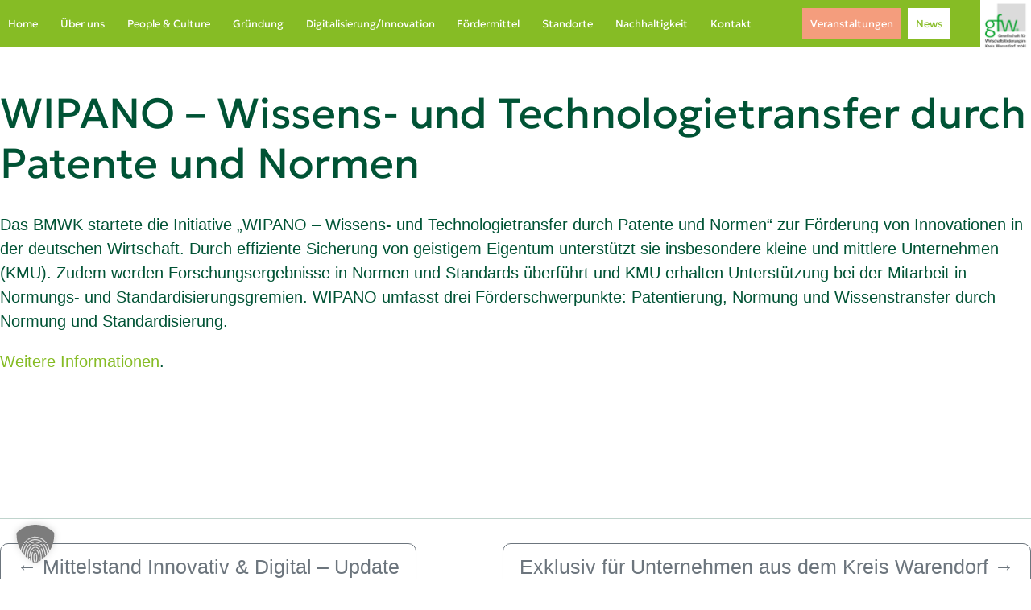

--- FILE ---
content_type: text/html; charset=UTF-8
request_url: https://gfw-waf.de/wipano-wissens-und-technologietransfer-durch-patente-und-normen/
body_size: 17788
content:
<!DOCTYPE html>
<html lang="de">
<head>
	<meta charset="UTF-8">
	<meta name="viewport" content="width=device-width, initial-scale=1, shrink-to-fit=no">

	<meta name='robots' content='index, follow, max-image-preview:large, max-snippet:-1, max-video-preview:-1' />

	<!-- This site is optimized with the Yoast SEO plugin v26.8 - https://yoast.com/product/yoast-seo-wordpress/ -->
	<title>WIPANO – Wissens- und Technologietransfer durch Patente und Normen - Gesellschaft für Wirtschaftsförderung im Kreis Warendorf mbH</title>
	<link rel="canonical" href="https://gfw-waf.de/wipano-wissens-und-technologietransfer-durch-patente-und-normen/" />
	<meta property="og:locale" content="de_DE" />
	<meta property="og:type" content="article" />
	<meta property="og:title" content="WIPANO – Wissens- und Technologietransfer durch Patente und Normen - Gesellschaft für Wirtschaftsförderung im Kreis Warendorf mbH" />
	<meta property="og:description" content="Das BMWK startete die Initiative &#8222;WIPANO &#8211; Wissens- und Technologietransfer durch Patente und Normen&#8220; zur Förderung von Innovationen in der deutschen Wirtschaft. Durch effiziente Sicherung von geistigem Eigentum unterstützt sie [&hellip;]" />
	<meta property="og:url" content="https://gfw-waf.de/wipano-wissens-und-technologietransfer-durch-patente-und-normen/" />
	<meta property="og:site_name" content="Gesellschaft für Wirtschaftsförderung im Kreis Warendorf mbH" />
	<meta property="article:publisher" content="https://www.facebook.com/gfw.waf/" />
	<meta property="article:published_time" content="2024-03-28T11:05:08+00:00" />
	<meta property="article:modified_time" content="2024-03-28T11:05:09+00:00" />
	<meta name="author" content="Bianca Schuster" />
	<meta name="twitter:card" content="summary_large_image" />
	<script type="application/ld+json" class="yoast-schema-graph">{"@context":"https://schema.org","@graph":[{"@type":"Article","@id":"https://gfw-waf.de/wipano-wissens-und-technologietransfer-durch-patente-und-normen/#article","isPartOf":{"@id":"https://gfw-waf.de/wipano-wissens-und-technologietransfer-durch-patente-und-normen/"},"author":{"name":"Bianca Schuster","@id":"https://gfw-waf.de/#/schema/person/51add7e9279a50c8ee1143e78cb6f1a5"},"headline":"WIPANO – Wissens- und Technologietransfer durch Patente und Normen","datePublished":"2024-03-28T11:05:08+00:00","dateModified":"2024-03-28T11:05:09+00:00","mainEntityOfPage":{"@id":"https://gfw-waf.de/wipano-wissens-und-technologietransfer-durch-patente-und-normen/"},"wordCount":82,"publisher":{"@id":"https://gfw-waf.de/#organization"},"inLanguage":"de"},{"@type":"WebPage","@id":"https://gfw-waf.de/wipano-wissens-und-technologietransfer-durch-patente-und-normen/","url":"https://gfw-waf.de/wipano-wissens-und-technologietransfer-durch-patente-und-normen/","name":"WIPANO – Wissens- und Technologietransfer durch Patente und Normen - Gesellschaft für Wirtschaftsförderung im Kreis Warendorf mbH","isPartOf":{"@id":"https://gfw-waf.de/#website"},"datePublished":"2024-03-28T11:05:08+00:00","dateModified":"2024-03-28T11:05:09+00:00","breadcrumb":{"@id":"https://gfw-waf.de/wipano-wissens-und-technologietransfer-durch-patente-und-normen/#breadcrumb"},"inLanguage":"de","potentialAction":[{"@type":"ReadAction","target":["https://gfw-waf.de/wipano-wissens-und-technologietransfer-durch-patente-und-normen/"]}]},{"@type":"BreadcrumbList","@id":"https://gfw-waf.de/wipano-wissens-und-technologietransfer-durch-patente-und-normen/#breadcrumb","itemListElement":[{"@type":"ListItem","position":1,"name":"Startseite","item":"https://gfw-waf.de/"},{"@type":"ListItem","position":2,"name":"WIPANO – Wissens- und Technologietransfer durch Patente und Normen"}]},{"@type":"WebSite","@id":"https://gfw-waf.de/#website","url":"https://gfw-waf.de/","name":"Gesellschaft für Wirtschaftsförderung im Kreis Warendorf mbH","description":"GFW Warendorf","publisher":{"@id":"https://gfw-waf.de/#organization"},"potentialAction":[{"@type":"SearchAction","target":{"@type":"EntryPoint","urlTemplate":"https://gfw-waf.de/?s={search_term_string}"},"query-input":{"@type":"PropertyValueSpecification","valueRequired":true,"valueName":"search_term_string"}}],"inLanguage":"de"},{"@type":"Organization","@id":"https://gfw-waf.de/#organization","name":"Gesellschaft für Wirtschaftsförderung im Kreis Warendorf mbH","url":"https://gfw-waf.de/","logo":{"@type":"ImageObject","inLanguage":"de","@id":"https://gfw-waf.de/#/schema/logo/image/","url":"https://gfw-waf.de/wp-content/uploads/cropped-logo.png","contentUrl":"https://gfw-waf.de/wp-content/uploads/cropped-logo.png","width":512,"height":512,"caption":"Gesellschaft für Wirtschaftsförderung im Kreis Warendorf mbH"},"image":{"@id":"https://gfw-waf.de/#/schema/logo/image/"},"sameAs":["https://www.facebook.com/gfw.waf/","https://www.xing.com/pages/gfw-gesellschaftfurwirtschaftsforderungimkreiswarendorfmbh","https://de.linkedin.com/company/gfw-warendorf"]},{"@type":"Person","@id":"https://gfw-waf.de/#/schema/person/51add7e9279a50c8ee1143e78cb6f1a5","name":"Bianca Schuster","url":"https://gfw-waf.de/author/gfw-schuster/"}]}</script>
	<!-- / Yoast SEO plugin. -->


<link rel="alternate" type="application/rss+xml" title="Gesellschaft für Wirtschaftsförderung im Kreis Warendorf mbH &raquo; Feed" href="https://gfw-waf.de/feed/" />
<link rel="alternate" type="application/rss+xml" title="Gesellschaft für Wirtschaftsförderung im Kreis Warendorf mbH &raquo; Kommentar-Feed" href="https://gfw-waf.de/comments/feed/" />
<link rel="alternate" type="text/calendar" title="Gesellschaft für Wirtschaftsförderung im Kreis Warendorf mbH &raquo; iCal Feed" href="https://gfw-waf.de/veranstaltungen/?ical=1" />
<link rel="alternate" title="oEmbed (JSON)" type="application/json+oembed" href="https://gfw-waf.de/wp-json/oembed/1.0/embed?url=https%3A%2F%2Fgfw-waf.de%2Fwipano-wissens-und-technologietransfer-durch-patente-und-normen%2F" />
<link rel="alternate" title="oEmbed (XML)" type="text/xml+oembed" href="https://gfw-waf.de/wp-json/oembed/1.0/embed?url=https%3A%2F%2Fgfw-waf.de%2Fwipano-wissens-und-technologietransfer-durch-patente-und-normen%2F&#038;format=xml" />
<style id='wp-img-auto-sizes-contain-inline-css'>
img:is([sizes=auto i],[sizes^="auto," i]){contain-intrinsic-size:3000px 1500px}
/*# sourceURL=wp-img-auto-sizes-contain-inline-css */
</style>
<style id='wp-emoji-styles-inline-css'>

	img.wp-smiley, img.emoji {
		display: inline !important;
		border: none !important;
		box-shadow: none !important;
		height: 1em !important;
		width: 1em !important;
		margin: 0 0.07em !important;
		vertical-align: -0.1em !important;
		background: none !important;
		padding: 0 !important;
	}
/*# sourceURL=wp-emoji-styles-inline-css */
</style>
<link rel='stylesheet' id='wp-block-library-css' href='https://gfw-waf.de/wp-includes/css/dist/block-library/style.min.css?ver=6.9' media='all' />
<style id='wp-block-library-theme-inline-css'>
.wp-block-audio :where(figcaption){color:#555;font-size:13px;text-align:center}.is-dark-theme .wp-block-audio :where(figcaption){color:#ffffffa6}.wp-block-audio{margin:0 0 1em}.wp-block-code{border:1px solid #ccc;border-radius:4px;font-family:Menlo,Consolas,monaco,monospace;padding:.8em 1em}.wp-block-embed :where(figcaption){color:#555;font-size:13px;text-align:center}.is-dark-theme .wp-block-embed :where(figcaption){color:#ffffffa6}.wp-block-embed{margin:0 0 1em}.blocks-gallery-caption{color:#555;font-size:13px;text-align:center}.is-dark-theme .blocks-gallery-caption{color:#ffffffa6}:root :where(.wp-block-image figcaption){color:#555;font-size:13px;text-align:center}.is-dark-theme :root :where(.wp-block-image figcaption){color:#ffffffa6}.wp-block-image{margin:0 0 1em}.wp-block-pullquote{border-bottom:4px solid;border-top:4px solid;color:currentColor;margin-bottom:1.75em}.wp-block-pullquote :where(cite),.wp-block-pullquote :where(footer),.wp-block-pullquote__citation{color:currentColor;font-size:.8125em;font-style:normal;text-transform:uppercase}.wp-block-quote{border-left:.25em solid;margin:0 0 1.75em;padding-left:1em}.wp-block-quote cite,.wp-block-quote footer{color:currentColor;font-size:.8125em;font-style:normal;position:relative}.wp-block-quote:where(.has-text-align-right){border-left:none;border-right:.25em solid;padding-left:0;padding-right:1em}.wp-block-quote:where(.has-text-align-center){border:none;padding-left:0}.wp-block-quote.is-large,.wp-block-quote.is-style-large,.wp-block-quote:where(.is-style-plain){border:none}.wp-block-search .wp-block-search__label{font-weight:700}.wp-block-search__button{border:1px solid #ccc;padding:.375em .625em}:where(.wp-block-group.has-background){padding:1.25em 2.375em}.wp-block-separator.has-css-opacity{opacity:.4}.wp-block-separator{border:none;border-bottom:2px solid;margin-left:auto;margin-right:auto}.wp-block-separator.has-alpha-channel-opacity{opacity:1}.wp-block-separator:not(.is-style-wide):not(.is-style-dots){width:100px}.wp-block-separator.has-background:not(.is-style-dots){border-bottom:none;height:1px}.wp-block-separator.has-background:not(.is-style-wide):not(.is-style-dots){height:2px}.wp-block-table{margin:0 0 1em}.wp-block-table td,.wp-block-table th{word-break:normal}.wp-block-table :where(figcaption){color:#555;font-size:13px;text-align:center}.is-dark-theme .wp-block-table :where(figcaption){color:#ffffffa6}.wp-block-video :where(figcaption){color:#555;font-size:13px;text-align:center}.is-dark-theme .wp-block-video :where(figcaption){color:#ffffffa6}.wp-block-video{margin:0 0 1em}:root :where(.wp-block-template-part.has-background){margin-bottom:0;margin-top:0;padding:1.25em 2.375em}
/*# sourceURL=/wp-includes/css/dist/block-library/theme.min.css */
</style>
<style id='classic-theme-styles-inline-css'>
/*! This file is auto-generated */
.wp-block-button__link{color:#fff;background-color:#32373c;border-radius:9999px;box-shadow:none;text-decoration:none;padding:calc(.667em + 2px) calc(1.333em + 2px);font-size:1.125em}.wp-block-file__button{background:#32373c;color:#fff;text-decoration:none}
/*# sourceURL=/wp-includes/css/classic-themes.min.css */
</style>
<link rel='stylesheet' id='wp-components-css' href='https://gfw-waf.de/wp-includes/css/dist/components/style.min.css?ver=6.9' media='all' />
<link rel='stylesheet' id='wp-preferences-css' href='https://gfw-waf.de/wp-includes/css/dist/preferences/style.min.css?ver=6.9' media='all' />
<link rel='stylesheet' id='wp-block-editor-css' href='https://gfw-waf.de/wp-includes/css/dist/block-editor/style.min.css?ver=6.9' media='all' />
<link rel='stylesheet' id='popup-maker-block-library-style-css' href='https://gfw-waf.de/wp-content/plugins/popup-maker/dist/packages/block-library-style.css?ver=dbea705cfafe089d65f1' media='all' />
<style id='global-styles-inline-css'>
:root{--wp--preset--aspect-ratio--square: 1;--wp--preset--aspect-ratio--4-3: 4/3;--wp--preset--aspect-ratio--3-4: 3/4;--wp--preset--aspect-ratio--3-2: 3/2;--wp--preset--aspect-ratio--2-3: 2/3;--wp--preset--aspect-ratio--16-9: 16/9;--wp--preset--aspect-ratio--9-16: 9/16;--wp--preset--color--black: #000000;--wp--preset--color--cyan-bluish-gray: #abb8c3;--wp--preset--color--white: #ffffff;--wp--preset--color--pale-pink: #f78da7;--wp--preset--color--vivid-red: #cf2e2e;--wp--preset--color--luminous-vivid-orange: #ff6900;--wp--preset--color--luminous-vivid-amber: #fcb900;--wp--preset--color--light-green-cyan: #7bdcb5;--wp--preset--color--vivid-green-cyan: #00d084;--wp--preset--color--pale-cyan-blue: #8ed1fc;--wp--preset--color--vivid-cyan-blue: #0693e3;--wp--preset--color--vivid-purple: #9b51e0;--wp--preset--gradient--vivid-cyan-blue-to-vivid-purple: linear-gradient(135deg,rgb(6,147,227) 0%,rgb(155,81,224) 100%);--wp--preset--gradient--light-green-cyan-to-vivid-green-cyan: linear-gradient(135deg,rgb(122,220,180) 0%,rgb(0,208,130) 100%);--wp--preset--gradient--luminous-vivid-amber-to-luminous-vivid-orange: linear-gradient(135deg,rgb(252,185,0) 0%,rgb(255,105,0) 100%);--wp--preset--gradient--luminous-vivid-orange-to-vivid-red: linear-gradient(135deg,rgb(255,105,0) 0%,rgb(207,46,46) 100%);--wp--preset--gradient--very-light-gray-to-cyan-bluish-gray: linear-gradient(135deg,rgb(238,238,238) 0%,rgb(169,184,195) 100%);--wp--preset--gradient--cool-to-warm-spectrum: linear-gradient(135deg,rgb(74,234,220) 0%,rgb(151,120,209) 20%,rgb(207,42,186) 40%,rgb(238,44,130) 60%,rgb(251,105,98) 80%,rgb(254,248,76) 100%);--wp--preset--gradient--blush-light-purple: linear-gradient(135deg,rgb(255,206,236) 0%,rgb(152,150,240) 100%);--wp--preset--gradient--blush-bordeaux: linear-gradient(135deg,rgb(254,205,165) 0%,rgb(254,45,45) 50%,rgb(107,0,62) 100%);--wp--preset--gradient--luminous-dusk: linear-gradient(135deg,rgb(255,203,112) 0%,rgb(199,81,192) 50%,rgb(65,88,208) 100%);--wp--preset--gradient--pale-ocean: linear-gradient(135deg,rgb(255,245,203) 0%,rgb(182,227,212) 50%,rgb(51,167,181) 100%);--wp--preset--gradient--electric-grass: linear-gradient(135deg,rgb(202,248,128) 0%,rgb(113,206,126) 100%);--wp--preset--gradient--midnight: linear-gradient(135deg,rgb(2,3,129) 0%,rgb(40,116,252) 100%);--wp--preset--font-size--small: 13px;--wp--preset--font-size--medium: 20px;--wp--preset--font-size--large: 36px;--wp--preset--font-size--x-large: 42px;--wp--preset--spacing--20: 0.44rem;--wp--preset--spacing--30: 0.67rem;--wp--preset--spacing--40: 1rem;--wp--preset--spacing--50: 1.5rem;--wp--preset--spacing--60: 2.25rem;--wp--preset--spacing--70: 3.38rem;--wp--preset--spacing--80: 5.06rem;--wp--preset--shadow--natural: 6px 6px 9px rgba(0, 0, 0, 0.2);--wp--preset--shadow--deep: 12px 12px 50px rgba(0, 0, 0, 0.4);--wp--preset--shadow--sharp: 6px 6px 0px rgba(0, 0, 0, 0.2);--wp--preset--shadow--outlined: 6px 6px 0px -3px rgb(255, 255, 255), 6px 6px rgb(0, 0, 0);--wp--preset--shadow--crisp: 6px 6px 0px rgb(0, 0, 0);}:where(.is-layout-flex){gap: 0.5em;}:where(.is-layout-grid){gap: 0.5em;}body .is-layout-flex{display: flex;}.is-layout-flex{flex-wrap: wrap;align-items: center;}.is-layout-flex > :is(*, div){margin: 0;}body .is-layout-grid{display: grid;}.is-layout-grid > :is(*, div){margin: 0;}:where(.wp-block-columns.is-layout-flex){gap: 2em;}:where(.wp-block-columns.is-layout-grid){gap: 2em;}:where(.wp-block-post-template.is-layout-flex){gap: 1.25em;}:where(.wp-block-post-template.is-layout-grid){gap: 1.25em;}.has-black-color{color: var(--wp--preset--color--black) !important;}.has-cyan-bluish-gray-color{color: var(--wp--preset--color--cyan-bluish-gray) !important;}.has-white-color{color: var(--wp--preset--color--white) !important;}.has-pale-pink-color{color: var(--wp--preset--color--pale-pink) !important;}.has-vivid-red-color{color: var(--wp--preset--color--vivid-red) !important;}.has-luminous-vivid-orange-color{color: var(--wp--preset--color--luminous-vivid-orange) !important;}.has-luminous-vivid-amber-color{color: var(--wp--preset--color--luminous-vivid-amber) !important;}.has-light-green-cyan-color{color: var(--wp--preset--color--light-green-cyan) !important;}.has-vivid-green-cyan-color{color: var(--wp--preset--color--vivid-green-cyan) !important;}.has-pale-cyan-blue-color{color: var(--wp--preset--color--pale-cyan-blue) !important;}.has-vivid-cyan-blue-color{color: var(--wp--preset--color--vivid-cyan-blue) !important;}.has-vivid-purple-color{color: var(--wp--preset--color--vivid-purple) !important;}.has-black-background-color{background-color: var(--wp--preset--color--black) !important;}.has-cyan-bluish-gray-background-color{background-color: var(--wp--preset--color--cyan-bluish-gray) !important;}.has-white-background-color{background-color: var(--wp--preset--color--white) !important;}.has-pale-pink-background-color{background-color: var(--wp--preset--color--pale-pink) !important;}.has-vivid-red-background-color{background-color: var(--wp--preset--color--vivid-red) !important;}.has-luminous-vivid-orange-background-color{background-color: var(--wp--preset--color--luminous-vivid-orange) !important;}.has-luminous-vivid-amber-background-color{background-color: var(--wp--preset--color--luminous-vivid-amber) !important;}.has-light-green-cyan-background-color{background-color: var(--wp--preset--color--light-green-cyan) !important;}.has-vivid-green-cyan-background-color{background-color: var(--wp--preset--color--vivid-green-cyan) !important;}.has-pale-cyan-blue-background-color{background-color: var(--wp--preset--color--pale-cyan-blue) !important;}.has-vivid-cyan-blue-background-color{background-color: var(--wp--preset--color--vivid-cyan-blue) !important;}.has-vivid-purple-background-color{background-color: var(--wp--preset--color--vivid-purple) !important;}.has-black-border-color{border-color: var(--wp--preset--color--black) !important;}.has-cyan-bluish-gray-border-color{border-color: var(--wp--preset--color--cyan-bluish-gray) !important;}.has-white-border-color{border-color: var(--wp--preset--color--white) !important;}.has-pale-pink-border-color{border-color: var(--wp--preset--color--pale-pink) !important;}.has-vivid-red-border-color{border-color: var(--wp--preset--color--vivid-red) !important;}.has-luminous-vivid-orange-border-color{border-color: var(--wp--preset--color--luminous-vivid-orange) !important;}.has-luminous-vivid-amber-border-color{border-color: var(--wp--preset--color--luminous-vivid-amber) !important;}.has-light-green-cyan-border-color{border-color: var(--wp--preset--color--light-green-cyan) !important;}.has-vivid-green-cyan-border-color{border-color: var(--wp--preset--color--vivid-green-cyan) !important;}.has-pale-cyan-blue-border-color{border-color: var(--wp--preset--color--pale-cyan-blue) !important;}.has-vivid-cyan-blue-border-color{border-color: var(--wp--preset--color--vivid-cyan-blue) !important;}.has-vivid-purple-border-color{border-color: var(--wp--preset--color--vivid-purple) !important;}.has-vivid-cyan-blue-to-vivid-purple-gradient-background{background: var(--wp--preset--gradient--vivid-cyan-blue-to-vivid-purple) !important;}.has-light-green-cyan-to-vivid-green-cyan-gradient-background{background: var(--wp--preset--gradient--light-green-cyan-to-vivid-green-cyan) !important;}.has-luminous-vivid-amber-to-luminous-vivid-orange-gradient-background{background: var(--wp--preset--gradient--luminous-vivid-amber-to-luminous-vivid-orange) !important;}.has-luminous-vivid-orange-to-vivid-red-gradient-background{background: var(--wp--preset--gradient--luminous-vivid-orange-to-vivid-red) !important;}.has-very-light-gray-to-cyan-bluish-gray-gradient-background{background: var(--wp--preset--gradient--very-light-gray-to-cyan-bluish-gray) !important;}.has-cool-to-warm-spectrum-gradient-background{background: var(--wp--preset--gradient--cool-to-warm-spectrum) !important;}.has-blush-light-purple-gradient-background{background: var(--wp--preset--gradient--blush-light-purple) !important;}.has-blush-bordeaux-gradient-background{background: var(--wp--preset--gradient--blush-bordeaux) !important;}.has-luminous-dusk-gradient-background{background: var(--wp--preset--gradient--luminous-dusk) !important;}.has-pale-ocean-gradient-background{background: var(--wp--preset--gradient--pale-ocean) !important;}.has-electric-grass-gradient-background{background: var(--wp--preset--gradient--electric-grass) !important;}.has-midnight-gradient-background{background: var(--wp--preset--gradient--midnight) !important;}.has-small-font-size{font-size: var(--wp--preset--font-size--small) !important;}.has-medium-font-size{font-size: var(--wp--preset--font-size--medium) !important;}.has-large-font-size{font-size: var(--wp--preset--font-size--large) !important;}.has-x-large-font-size{font-size: var(--wp--preset--font-size--x-large) !important;}
:where(.wp-block-post-template.is-layout-flex){gap: 1.25em;}:where(.wp-block-post-template.is-layout-grid){gap: 1.25em;}
:where(.wp-block-term-template.is-layout-flex){gap: 1.25em;}:where(.wp-block-term-template.is-layout-grid){gap: 1.25em;}
:where(.wp-block-columns.is-layout-flex){gap: 2em;}:where(.wp-block-columns.is-layout-grid){gap: 2em;}
:root :where(.wp-block-pullquote){font-size: 1.5em;line-height: 1.6;}
/*# sourceURL=global-styles-inline-css */
</style>
<link rel='stylesheet' id='tribe-events-v2-single-skeleton-css' href='https://gfw-waf.de/wp-content/plugins/the-events-calendar/build/css/tribe-events-single-skeleton.css?ver=6.15.12.2' media='all' />
<link rel='stylesheet' id='tribe-events-v2-single-skeleton-full-css' href='https://gfw-waf.de/wp-content/plugins/the-events-calendar/build/css/tribe-events-single-full.css?ver=6.15.12.2' media='all' />
<link rel='stylesheet' id='tec-events-elementor-widgets-base-styles-css' href='https://gfw-waf.de/wp-content/plugins/the-events-calendar/build/css/integrations/plugins/elementor/widgets/widget-base.css?ver=6.15.12.2' media='all' />
<link rel='stylesheet' id='catf-dg-datatables-css' href='https://gfw-waf.de/wp-content/plugins/catfolders-document-gallery/assets/css/dataTables/jquery.dataTables.min.css?ver=2.0.4' media='all' />
<link rel='stylesheet' id='catf-dg-frontend-css' href='https://gfw-waf.de/wp-content/plugins/catfolders-document-gallery/assets/css/styles.min.css?ver=2.0.4' media='all' />
<link rel='stylesheet' id='catf-dg-datatables-responsive-css' href='https://gfw-waf.de/wp-content/plugins/catfolders-document-gallery/assets/css/dataTables/responsive.dataTables.min.css?ver=2.0.4' media='all' />
<link rel='stylesheet' id='borlabs-cookie-custom-css' href='https://gfw-waf.de/wp-content/cache/borlabs-cookie/1/borlabs-cookie-1-de.css?ver=3.3.23-102' media='all' />
<link rel='stylesheet' id='elementor-frontend-css' href='https://gfw-waf.de/wp-content/plugins/elementor/assets/css/frontend.min.css?ver=3.34.2' media='all' />
<link rel='stylesheet' id='eael-general-css' href='https://gfw-waf.de/wp-content/plugins/essential-addons-for-elementor-lite/assets/front-end/css/view/general.min.css?ver=6.5.8' media='all' />
<link rel='stylesheet' id='main-css' href='https://gfw-waf.de/wp-content/themes/gfw-bootstrap/build/main.css?ver=2.0' media='all' />
<link rel='stylesheet' id='style-css' href='https://gfw-waf.de/wp-content/themes/gfw-waf-24/style.css?ver=2.0' media='all' />
<!--n2css--><!--n2js--><script src="https://gfw-waf.de/wp-includes/js/jquery/jquery.min.js?ver=3.7.1" id="jquery-core-js"></script>
<script src="https://gfw-waf.de/wp-includes/js/jquery/jquery-migrate.min.js?ver=3.4.1" id="jquery-migrate-js"></script>
<script data-no-optimize="1" data-no-minify="1" data-cfasync="false" src="https://gfw-waf.de/wp-content/cache/borlabs-cookie/1/borlabs-cookie-config-de.json.js?ver=3.3.23-127" id="borlabs-cookie-config-js"></script>
<script data-no-optimize="1" data-no-minify="1" data-cfasync="false" src="https://gfw-waf.de/wp-content/plugins/borlabs-cookie/assets/javascript/borlabs-cookie-prioritize.min.js?ver=3.3.23" id="borlabs-cookie-prioritize-js"></script>
<link rel="https://api.w.org/" href="https://gfw-waf.de/wp-json/" /><link rel="alternate" title="JSON" type="application/json" href="https://gfw-waf.de/wp-json/wp/v2/posts/14989" /><link rel="EditURI" type="application/rsd+xml" title="RSD" href="https://gfw-waf.de/xmlrpc.php?rsd" />
<meta name="generator" content="WordPress 6.9" />
<link rel='shortlink' href='https://gfw-waf.de/?p=14989' />
<meta name="et-api-version" content="v1"><meta name="et-api-origin" content="https://gfw-waf.de"><link rel="https://theeventscalendar.com/" href="https://gfw-waf.de/wp-json/tribe/tickets/v1/" /><meta name="tec-api-version" content="v1"><meta name="tec-api-origin" content="https://gfw-waf.de"><link rel="alternate" href="https://gfw-waf.de/wp-json/tribe/events/v1/" /><link rel="preload" href="https://gfw-waf.de/wp-content/plugins/catfolders-document-gallery/assets/css/styles.min.css" as="style" onload="this.onload=null;this.rel='stylesheet'"><noscript><link rel="stylesheet" href="https://gfw-waf.de/wp-content/plugins/catfolders-document-gallery/assets/css/styles.min.css"></noscript><script data-no-optimize="1" data-no-minify="1" data-cfasync="false" data-borlabs-cookie-script-blocker-ignore>
    (function () {
        if ('0' === '1' && '1' === '1') {
            window['gtag_enable_tcf_support'] = true;
        }
        window.dataLayer = window.dataLayer || [];
        if (typeof window.gtag !== 'function') {
            window.gtag = function () {
                window.dataLayer.push(arguments);
            };
        }
        gtag('set', 'developer_id.dYjRjMm', true);
        if ('1' === '1') {
            let getCookieValue = function (name) {
                return document.cookie.match('(^|;)\\s*' + name + '\\s*=\\s*([^;]+)')?.pop() || '';
            };
            const gtmRegionsData = '{{ google-tag-manager-cm-regional-defaults }}';
            let gtmRegions = [];
            if (gtmRegionsData !== '\{\{ google-tag-manager-cm-regional-defaults \}\}') {
                gtmRegions = JSON.parse(gtmRegionsData);
            }
            let defaultRegion = null;
            for (let gtmRegionIndex in gtmRegions) {
                let gtmRegion = gtmRegions[gtmRegionIndex];
                if (gtmRegion['google-tag-manager-cm-region'] === '') {
                    defaultRegion = gtmRegion;
                } else {
                    gtag('consent', 'default', {
                        'ad_storage': gtmRegion['google-tag-manager-cm-default-ad-storage'],
                        'ad_user_data': gtmRegion['google-tag-manager-cm-default-ad-user-data'],
                        'ad_personalization': gtmRegion['google-tag-manager-cm-default-ad-personalization'],
                        'analytics_storage': gtmRegion['google-tag-manager-cm-default-analytics-storage'],
                        'functionality_storage': gtmRegion['google-tag-manager-cm-default-functionality-storage'],
                        'personalization_storage': gtmRegion['google-tag-manager-cm-default-personalization-storage'],
                        'security_storage': gtmRegion['google-tag-manager-cm-default-security-storage'],
                        'region': gtmRegion['google-tag-manager-cm-region'].toUpperCase().split(','),
						'wait_for_update': 500,
                    });
                }
            }
            let cookieValue = getCookieValue('borlabs-cookie-gcs');
            let consentsFromCookie = {};
            if (cookieValue !== '') {
                consentsFromCookie = JSON.parse(decodeURIComponent(cookieValue));
            }
            let defaultValues = {
                'ad_storage': defaultRegion === null ? 'denied' : defaultRegion['google-tag-manager-cm-default-ad-storage'],
                'ad_user_data': defaultRegion === null ? 'denied' : defaultRegion['google-tag-manager-cm-default-ad-user-data'],
                'ad_personalization': defaultRegion === null ? 'denied' : defaultRegion['google-tag-manager-cm-default-ad-personalization'],
                'analytics_storage': defaultRegion === null ? 'denied' : defaultRegion['google-tag-manager-cm-default-analytics-storage'],
                'functionality_storage': defaultRegion === null ? 'denied' : defaultRegion['google-tag-manager-cm-default-functionality-storage'],
                'personalization_storage': defaultRegion === null ? 'denied' : defaultRegion['google-tag-manager-cm-default-personalization-storage'],
                'security_storage': defaultRegion === null ? 'denied' : defaultRegion['google-tag-manager-cm-default-security-storage'],
                'wait_for_update': 500,
            };
            gtag('consent', 'default', {...defaultValues, ...consentsFromCookie});
            gtag('set', 'ads_data_redaction', true);
        }

        if ('0' === '1') {
            let url = new URL(window.location.href);

            if ((url.searchParams.has('gtm_debug') && url.searchParams.get('gtm_debug') !== '') || document.cookie.indexOf('__TAG_ASSISTANT=') !== -1 || document.documentElement.hasAttribute('data-tag-assistant-present')) {
                /* GTM block start */
                (function(w,d,s,l,i){w[l]=w[l]||[];w[l].push({'gtm.start':
                        new Date().getTime(),event:'gtm.js'});var f=d.getElementsByTagName(s)[0],
                    j=d.createElement(s),dl=l!='dataLayer'?'&l='+l:'';j.async=true;j.src=
                    'https://www.googletagmanager.com/gtm.js?id='+i+dl;f.parentNode.insertBefore(j,f);
                })(window,document,'script','dataLayer','GTM-K36HH8H');
                /* GTM block end */
            } else {
                /* GTM block start */
                (function(w,d,s,l,i){w[l]=w[l]||[];w[l].push({'gtm.start':
                        new Date().getTime(),event:'gtm.js'});var f=d.getElementsByTagName(s)[0],
                    j=d.createElement(s),dl=l!='dataLayer'?'&l='+l:'';j.async=true;j.src=
                    'https://gfw-waf.de/wp-content/uploads/borlabs-cookie/' + i + '.js?ver=not-set-yet';f.parentNode.insertBefore(j,f);
                })(window,document,'script','dataLayer','GTM-K36HH8H');
                /* GTM block end */
            }
        }


        let borlabsCookieConsentChangeHandler = function () {
            window.dataLayer = window.dataLayer || [];
            if (typeof window.gtag !== 'function') {
                window.gtag = function() {
                    window.dataLayer.push(arguments);
                };
            }

            let consents = BorlabsCookie.Cookie.getPluginCookie().consents;

            if ('1' === '1') {
                let gtmConsents = {};
                let customConsents = {};

				let services = BorlabsCookie.Services._services;

				for (let service in services) {
					if (service !== 'borlabs-cookie') {
						customConsents['borlabs_cookie_' + service.replaceAll('-', '_')] = BorlabsCookie.Consents.hasConsent(service) ? 'granted' : 'denied';
					}
				}

                if ('0' === '1') {
                    gtmConsents = {
                        'analytics_storage': BorlabsCookie.Consents.hasConsentForServiceGroup('statistics') === true ? 'granted' : 'denied',
                        'functionality_storage': BorlabsCookie.Consents.hasConsentForServiceGroup('statistics') === true ? 'granted' : 'denied',
                        'personalization_storage': BorlabsCookie.Consents.hasConsentForServiceGroup('marketing') === true ? 'granted' : 'denied',
                        'security_storage': BorlabsCookie.Consents.hasConsentForServiceGroup('statistics') === true ? 'granted' : 'denied',
                    };
                } else {
                    gtmConsents = {
                        'ad_storage': BorlabsCookie.Consents.hasConsentForServiceGroup('marketing') === true ? 'granted' : 'denied',
                        'ad_user_data': BorlabsCookie.Consents.hasConsentForServiceGroup('marketing') === true ? 'granted' : 'denied',
                        'ad_personalization': BorlabsCookie.Consents.hasConsentForServiceGroup('marketing') === true ? 'granted' : 'denied',
                        'analytics_storage': BorlabsCookie.Consents.hasConsentForServiceGroup('statistics') === true ? 'granted' : 'denied',
                        'functionality_storage': BorlabsCookie.Consents.hasConsentForServiceGroup('statistics') === true ? 'granted' : 'denied',
                        'personalization_storage': BorlabsCookie.Consents.hasConsentForServiceGroup('marketing') === true ? 'granted' : 'denied',
                        'security_storage': BorlabsCookie.Consents.hasConsentForServiceGroup('statistics') === true ? 'granted' : 'denied',
                    };
                }
                BorlabsCookie.CookieLibrary.setCookie(
                    'borlabs-cookie-gcs',
                    JSON.stringify(gtmConsents),
                    BorlabsCookie.Settings.automaticCookieDomainAndPath.value ? '' : BorlabsCookie.Settings.cookieDomain.value,
                    BorlabsCookie.Settings.cookiePath.value,
                    BorlabsCookie.Cookie.getPluginCookie().expires,
                    BorlabsCookie.Settings.cookieSecure.value,
                    BorlabsCookie.Settings.cookieSameSite.value
                );
                gtag('consent', 'update', {...gtmConsents, ...customConsents});
            }


            for (let serviceGroup in consents) {
                for (let service of consents[serviceGroup]) {
                    if (!window.BorlabsCookieGtmPackageSentEvents.includes(service) && service !== 'borlabs-cookie') {
                        window.dataLayer.push({
                            event: 'borlabs-cookie-opt-in-' + service,
                        });
                        window.BorlabsCookieGtmPackageSentEvents.push(service);
                    }
                }
            }
            let afterConsentsEvent = document.createEvent('Event');
            afterConsentsEvent.initEvent('borlabs-cookie-google-tag-manager-after-consents', true, true);
            document.dispatchEvent(afterConsentsEvent);
        };
        window.BorlabsCookieGtmPackageSentEvents = [];
        document.addEventListener('borlabs-cookie-consent-saved', borlabsCookieConsentChangeHandler);
        document.addEventListener('borlabs-cookie-handle-unblock', borlabsCookieConsentChangeHandler);
    })();
</script>			<style>
				.e-con.e-parent:nth-of-type(n+4):not(.e-lazyloaded):not(.e-no-lazyload),
				.e-con.e-parent:nth-of-type(n+4):not(.e-lazyloaded):not(.e-no-lazyload) * {
					background-image: none !important;
				}
				@media screen and (max-height: 1024px) {
					.e-con.e-parent:nth-of-type(n+3):not(.e-lazyloaded):not(.e-no-lazyload),
					.e-con.e-parent:nth-of-type(n+3):not(.e-lazyloaded):not(.e-no-lazyload) * {
						background-image: none !important;
					}
				}
				@media screen and (max-height: 640px) {
					.e-con.e-parent:nth-of-type(n+2):not(.e-lazyloaded):not(.e-no-lazyload),
					.e-con.e-parent:nth-of-type(n+2):not(.e-lazyloaded):not(.e-no-lazyload) * {
						background-image: none !important;
					}
				}
			</style>
			<link rel="icon" href="https://gfw-waf.de/wp-content/uploads/cropped-logo-32x32.png" sizes="32x32" />
<link rel="icon" href="https://gfw-waf.de/wp-content/uploads/cropped-logo-192x192.png" sizes="192x192" />
<link rel="apple-touch-icon" href="https://gfw-waf.de/wp-content/uploads/cropped-logo-180x180.png" />
<meta name="msapplication-TileImage" content="https://gfw-waf.de/wp-content/uploads/cropped-logo-270x270.png" />
</head>


<body class="wp-singular post-template-default single single-post postid-14989 single-format-standard wp-custom-logo wp-theme-gfw-bootstrap wp-child-theme-gfw-waf-24 tribe-no-js tec-no-tickets-on-recurring tec-no-rsvp-on-recurring elementor-default elementor-kit-15038 tribe-theme-gfw-bootstrap">


<a href="#main" class="visually-hidden-focusable">Zum Hauptinhalt springen</a>

<div id="wrapper">
	<header>
		<nav id="header" class="navbar navbar-expand-xl navbar-light bg-light fixed-top">
            <a id="navbar-brand" class="navbar-brand" href="https://gfw-waf.de" title="Gesellschaft für Wirtschaftsförderung im Kreis Warendorf mbH" rel="home">
                                    <img src="https://gfw-waf.de/wp-content/uploads/cropped-logo.png" alt="Gesellschaft für Wirtschaftsförderung im Kreis Warendorf mbH" />
                            </a>
			<div class="container">
				<button class="navbar-toggler" type="button" data-bs-toggle="collapse" data-bs-target="#navbar" aria-controls="navbar" aria-expanded="false" aria-label="Navigation umschalten">
					<span class="navbar-toggler-icon"></span>
				</button>

				<div id="navbar" class="collapse navbar-collapse">
					<ul id="menu-hauptmenue" class="navbar-nav me-auto"><li itemscope="itemscope" itemtype="https://www.schema.org/SiteNavigationElement" id="menu-item-15050" class="menu-item menu-item-type-post_type menu-item-object-page menu-item-home nav-item menu-item-15050"><a title="Home" href="https://gfw-waf.de/" class="nav-link">Home</a></li>
<li itemscope="itemscope" itemtype="https://www.schema.org/SiteNavigationElement" id="menu-item-15062" class="menu-item menu-item-type-post_type menu-item-object-page menu-item-has-children nav-item menu-item-15062 dropdown"><a title="Über uns" href="#" data-bs-toggle="dropdown" class="nav-link dropdown-toggle" aria-expanded="false">Über uns <span class="caret"></span></a><ul role="menu" class="dropdown-menu"><li itemscope="itemscope" itemtype="https://www.schema.org/SiteNavigationElement" id="menu-item-27916" class="menu-item menu-item-type-custom menu-item-object-custom menu-item-27916"><a title="gfw" href="/ueber-uns/#gfw" class="dropdown-item">gfw</a></li>
<li itemscope="itemscope" itemtype="https://www.schema.org/SiteNavigationElement" id="menu-item-27915" class="menu-item menu-item-type-custom menu-item-object-custom menu-item-27915"><a title="Team" href="/ueber-uns/#team" class="dropdown-item">Team</a></li>
<li itemscope="itemscope" itemtype="https://www.schema.org/SiteNavigationElement" id="menu-item-27917" class="menu-item menu-item-type-custom menu-item-object-custom menu-item-27917"><a title="Karriere" href="/ueber-uns/#karriere" class="dropdown-item">Karriere</a></li>
<li itemscope="itemscope" itemtype="https://www.schema.org/SiteNavigationElement" id="menu-item-27919" class="menu-item menu-item-type-custom menu-item-object-custom menu-item-27919"><a title="Downloads" href="/ueber-uns/#downloads" class="dropdown-item">Downloads</a></li>
<li itemscope="itemscope" itemtype="https://www.schema.org/SiteNavigationElement" id="menu-item-27918" class="menu-item menu-item-type-custom menu-item-object-custom menu-item-27918"><a title="Presse" href="/ueber-uns/#presse" class="dropdown-item">Presse</a></li>
</ul>
</li>
<li itemscope="itemscope" itemtype="https://www.schema.org/SiteNavigationElement" id="menu-item-15061" class="menu-item menu-item-type-post_type menu-item-object-page menu-item-has-children nav-item menu-item-15061 dropdown"><a title="People &amp; Culture" href="#" data-bs-toggle="dropdown" class="nav-link dropdown-toggle" aria-expanded="false">People &amp; Culture <span class="caret"></span></a><ul role="menu" class="dropdown-menu"><li itemscope="itemscope" itemtype="https://www.schema.org/SiteNavigationElement" id="menu-item-27820" class="menu-item menu-item-type-custom menu-item-object-custom menu-item-27820"><a title="Award Attraktiver Arbeitgeber" href="/people-culture/#award-attraktiver-arbeitgeber" class="dropdown-item">Award Attraktiver Arbeitgeber</a></li>
<li itemscope="itemscope" itemtype="https://www.schema.org/SiteNavigationElement" id="menu-item-48930" class="menu-item menu-item-type-custom menu-item-object-custom menu-item-48930"><a title="Internationales Fachkräfterecruiting" href="/people-culture/#fachkraefterecruiting" class="dropdown-item">Internationales Fachkräfterecruiting</a></li>
<li itemscope="itemscope" itemtype="https://www.schema.org/SiteNavigationElement" id="menu-item-27825" class="menu-item menu-item-type-custom menu-item-object-custom menu-item-27825"><a title="Willkommen im Kreis Warendorf" href="/people-culture/#willkommen-im-kreis-warendorf" class="dropdown-item">Willkommen im Kreis Warendorf</a></li>
<li itemscope="itemscope" itemtype="https://www.schema.org/SiteNavigationElement" id="menu-item-28173" class="menu-item menu-item-type-custom menu-item-object-custom menu-item-28173"><a title="Akti(F) Plus" href="/people-culture/#aktif-plus" class="dropdown-item">Akti(F) Plus</a></li>
<li itemscope="itemscope" itemtype="https://www.schema.org/SiteNavigationElement" id="menu-item-28174" class="menu-item menu-item-type-custom menu-item-object-custom menu-item-28174"><a title="future@WORK" href="/people-culture/#future-at-work" class="dropdown-item">future@WORK</a></li>
<li itemscope="itemscope" itemtype="https://www.schema.org/SiteNavigationElement" id="menu-item-28175" class="menu-item menu-item-type-custom menu-item-object-custom menu-item-28175"><a title="Hochschul-Kompetenz-Zentrum studieren &amp; forschen e.V." href="/people-culture/#hoko" class="dropdown-item">Hochschul-Kompetenz-Zentrum studieren &#038; forschen e.V.</a></li>
<li itemscope="itemscope" itemtype="https://www.schema.org/SiteNavigationElement" id="menu-item-28172" class="menu-item menu-item-type-custom menu-item-object-custom menu-item-28172"><a title="Vereinbarkeit Pflege &amp; Beruf" href="/people-culture/#vereinbarkeit" class="dropdown-item">Vereinbarkeit Pflege &#038; Beruf</a></li>
</ul>
</li>
<li itemscope="itemscope" itemtype="https://www.schema.org/SiteNavigationElement" id="menu-item-15060" class="menu-item menu-item-type-post_type menu-item-object-page menu-item-has-children nav-item menu-item-15060 dropdown"><a title="Gründung" href="#" data-bs-toggle="dropdown" class="nav-link dropdown-toggle" aria-expanded="false">Gründung <span class="caret"></span></a><ul role="menu" class="dropdown-menu"><li itemscope="itemscope" itemtype="https://www.schema.org/SiteNavigationElement" id="menu-item-28112" class="menu-item menu-item-type-custom menu-item-object-custom menu-item-28112"><a title="Startercenter NRW Kreis Warendorf" href="/gruendung/#startercenter" class="dropdown-item">Startercenter NRW Kreis Warendorf</a></li>
<li itemscope="itemscope" itemtype="https://www.schema.org/SiteNavigationElement" id="menu-item-50399" class="menu-item menu-item-type-custom menu-item-object-custom menu-item-50399"><a title="Gründungsstipendium NRW" href="/gruendung/#gruendungsstipendium" class="dropdown-item">Gründungsstipendium NRW</a></li>
<li itemscope="itemscope" itemtype="https://www.schema.org/SiteNavigationElement" id="menu-item-28113" class="menu-item menu-item-type-custom menu-item-object-custom menu-item-28113"><a title="Fördermittel für Gründende und Start-Ups" href="/gruendung/#foerdermittel" class="dropdown-item">Fördermittel für Gründende und Start-Ups</a></li>
<li itemscope="itemscope" itemtype="https://www.schema.org/SiteNavigationElement" id="menu-item-28114" class="menu-item menu-item-type-custom menu-item-object-custom menu-item-28114"><a title="Gründungsschmiede Kreis Warendorf" href="/gruendung/#gruendungsschmiede" class="dropdown-item">Gründungsschmiede Kreis Warendorf</a></li>
<li itemscope="itemscope" itemtype="https://www.schema.org/SiteNavigationElement" id="menu-item-49834" class="menu-item menu-item-type-custom menu-item-object-custom menu-item-49834"><a title="Grünes Gründen Münsterland" href="/gruendung/#muensterland" class="dropdown-item">Grünes Gründen Münsterland</a></li>
<li itemscope="itemscope" itemtype="https://www.schema.org/SiteNavigationElement" id="menu-item-28116" class="menu-item menu-item-type-custom menu-item-object-custom menu-item-28116"><a title="Nachfolge" href="/gruendung/#nachfolge" class="dropdown-item">Nachfolge</a></li>
</ul>
</li>
<li itemscope="itemscope" itemtype="https://www.schema.org/SiteNavigationElement" id="menu-item-28488" class="menu-item menu-item-type-post_type menu-item-object-page menu-item-has-children nav-item menu-item-28488 dropdown"><a title="Digitalisierung/Innovation" href="#" data-bs-toggle="dropdown" class="nav-link dropdown-toggle" aria-expanded="false">Digitalisierung/Innovation <span class="caret"></span></a><ul role="menu" class="dropdown-menu"><li itemscope="itemscope" itemtype="https://www.schema.org/SiteNavigationElement" id="menu-item-28110" class="menu-item menu-item-type-custom menu-item-object-custom menu-item-28110"><a title="Digitalisierung" href="/digitalisierung-innovation/#digitalisierung" class="dropdown-item">Digitalisierung</a></li>
<li itemscope="itemscope" itemtype="https://www.schema.org/SiteNavigationElement" id="menu-item-28590" class="menu-item menu-item-type-custom menu-item-object-custom menu-item-28590"><a title="Innovation" href="/digitalisierung-innovation/#beratung" class="dropdown-item">Innovation</a></li>
<li itemscope="itemscope" itemtype="https://www.schema.org/SiteNavigationElement" id="menu-item-28514" class="menu-item menu-item-type-custom menu-item-object-custom menu-item-28514"><a title="Transfer Hochschule und Wirtschaft" href="/digitalisierung-innovation/#transfer" class="dropdown-item">Transfer Hochschule und Wirtschaft</a></li>
<li itemscope="itemscope" itemtype="https://www.schema.org/SiteNavigationElement" id="menu-item-28516" class="menu-item menu-item-type-custom menu-item-object-custom menu-item-28516"><a title="Sustainable Innovation Münsterland" href="/digitalisierung-innovation/#sustainable" class="dropdown-item">Sustainable Innovation Münsterland</a></li>
</ul>
</li>
<li itemscope="itemscope" itemtype="https://www.schema.org/SiteNavigationElement" id="menu-item-27840" class="menu-item menu-item-type-post_type menu-item-object-page menu-item-has-children nav-item menu-item-27840 dropdown"><a title="Fördermittel" href="#" data-bs-toggle="dropdown" class="nav-link dropdown-toggle" aria-expanded="false">Fördermittel <span class="caret"></span></a><ul role="menu" class="dropdown-menu"><li itemscope="itemscope" itemtype="https://www.schema.org/SiteNavigationElement" id="menu-item-49898" class="menu-item menu-item-type-custom menu-item-object-custom menu-item-49898"><a title="Fördermittel und Finanzierung" href="/foerdermittel/#foerdermittel" class="dropdown-item">Fördermittel und Finanzierung</a></li>
<li itemscope="itemscope" itemtype="https://www.schema.org/SiteNavigationElement" id="menu-item-28368" class="menu-item menu-item-type-custom menu-item-object-custom menu-item-28368"><a title="Allgemeine Unternehmensberatungen" href="/foerdermittel/#allgemein" class="dropdown-item">Allgemeine Unternehmensberatungen</a></li>
<li itemscope="itemscope" itemtype="https://www.schema.org/SiteNavigationElement" id="menu-item-28369" class="menu-item menu-item-type-custom menu-item-object-custom menu-item-28369"><a title="Gründung, Nachfolge und Start-up" href="/foerdermittel/#gruendung" class="dropdown-item">Gründung, Nachfolge und Start-up</a></li>
<li itemscope="itemscope" itemtype="https://www.schema.org/SiteNavigationElement" id="menu-item-28370" class="menu-item menu-item-type-custom menu-item-object-custom menu-item-28370"><a title="Digitalisierung" href="/foerdermittel/#digitalisierung" class="dropdown-item">Digitalisierung</a></li>
<li itemscope="itemscope" itemtype="https://www.schema.org/SiteNavigationElement" id="menu-item-28371" class="menu-item menu-item-type-custom menu-item-object-custom menu-item-28371"><a title="Innovation" href="/foerdermittel/#innovation" class="dropdown-item">Innovation</a></li>
<li itemscope="itemscope" itemtype="https://www.schema.org/SiteNavigationElement" id="menu-item-28372" class="menu-item menu-item-type-custom menu-item-object-custom menu-item-28372"><a title="Fachkräftemanagement" href="/foerdermittel/#fachkraeftemanagement" class="dropdown-item">Fachkräftemanagement</a></li>
<li itemscope="itemscope" itemtype="https://www.schema.org/SiteNavigationElement" id="menu-item-28373" class="menu-item menu-item-type-custom menu-item-object-custom menu-item-28373"><a title="Nachhaltigkeit und Klimaschutz" href="/foerdermittel/#nachhaltigkeit" class="dropdown-item">Nachhaltigkeit und Klimaschutz</a></li>
</ul>
</li>
<li itemscope="itemscope" itemtype="https://www.schema.org/SiteNavigationElement" id="menu-item-27839" class="menu-item menu-item-type-post_type menu-item-object-page menu-item-has-children nav-item menu-item-27839 dropdown"><a title="Standorte" href="#" data-bs-toggle="dropdown" class="nav-link dropdown-toggle" aria-expanded="false">Standorte <span class="caret"></span></a><ul role="menu" class="dropdown-menu"><li itemscope="itemscope" itemtype="https://www.schema.org/SiteNavigationElement" id="menu-item-28107" class="menu-item menu-item-type-custom menu-item-object-custom menu-item-28107"><a title="Standort Kreis Warendorf" href="/standorte/#standort" class="dropdown-item">Standort Kreis Warendorf</a></li>
<li itemscope="itemscope" itemtype="https://www.schema.org/SiteNavigationElement" id="menu-item-28108" class="menu-item menu-item-type-custom menu-item-object-custom menu-item-28108"><a title="Behördenlotse" href="/standorte/#behoerderdenlotse" class="dropdown-item">Behördenlotse</a></li>
<li itemscope="itemscope" itemtype="https://www.schema.org/SiteNavigationElement" id="menu-item-28109" class="menu-item menu-item-type-custom menu-item-object-custom menu-item-28109"><a title="Gewerbeflächen und Immobilien" href="/standorte/#gewerbliche_gewerbeimmobilien" class="dropdown-item">Gewerbeflächen und Immobilien</a></li>
<li itemscope="itemscope" itemtype="https://www.schema.org/SiteNavigationElement" id="menu-item-28613" class="menu-item menu-item-type-custom menu-item-object-custom menu-item-28613"><a title="Glasfaserausbau" href="/standorte/#glasfaserausbau" class="dropdown-item">Glasfaserausbau</a></li>
</ul>
</li>
<li itemscope="itemscope" itemtype="https://www.schema.org/SiteNavigationElement" id="menu-item-27838" class="menu-item menu-item-type-post_type menu-item-object-page menu-item-has-children nav-item menu-item-27838 dropdown"><a title="Nachhaltigkeit" href="#" data-bs-toggle="dropdown" class="nav-link dropdown-toggle" aria-expanded="false">Nachhaltigkeit <span class="caret"></span></a><ul role="menu" class="dropdown-menu"><li itemscope="itemscope" itemtype="https://www.schema.org/SiteNavigationElement" id="menu-item-28101" class="menu-item menu-item-type-custom menu-item-object-custom menu-item-28101"><a title="Ökoprofit" href="/nachhaltigkeit/#oekoprofit" class="dropdown-item">Ökoprofit</a></li>
<li itemscope="itemscope" itemtype="https://www.schema.org/SiteNavigationElement" id="menu-item-28103" class="menu-item menu-item-type-custom menu-item-object-custom menu-item-28103"><a title="Wasserstoff" href="/nachhaltigkeit/#wasserstoff" class="dropdown-item">Wasserstoff</a></li>
<li itemscope="itemscope" itemtype="https://www.schema.org/SiteNavigationElement" id="menu-item-28102" class="menu-item menu-item-type-custom menu-item-object-custom menu-item-28102"><a title="Effizienz Forum Wirtschaft" href="/nachhaltigkeit/#effizienz-forum" class="dropdown-item">Effizienz Forum Wirtschaft</a></li>
</ul>
</li>
<li itemscope="itemscope" itemtype="https://www.schema.org/SiteNavigationElement" id="menu-item-49514" class="menu-item menu-item-type-post_type menu-item-object-page nav-item menu-item-49514"><a title="Kontakt" href="https://gfw-waf.de/kontakt/" class="nav-link">Kontakt</a></li>
<li itemscope="itemscope" itemtype="https://www.schema.org/SiteNavigationElement" id="menu-item-76161" class="menu-item menu-item-type-post_type_archive menu-item-object-tribe_events nav-item menu-item-76161"><a title="Veranstaltungen" href="https://gfw-waf.de/veranstaltungen/" class="nav-link">Veranstaltungen</a></li>
<li itemscope="itemscope" itemtype="https://www.schema.org/SiteNavigationElement" id="menu-item-28558" class="menu-item menu-item-type-post_type menu-item-object-page nav-item menu-item-28558"><a title="News" href="https://gfw-waf.de/news/" class="nav-link">News</a></li>
</ul>				</div><!-- /.navbar-collapse -->
			</div><!-- /.container -->
		</nav><!-- /#header -->
	</header>

	<main id="main" class="container">

<article id="post-14989" class="post-14989 post type-post status-publish format-standard hentry category-allgemein">
	<header class="entry-header">
		<h1 class="entry-title">WIPANO – Wissens- und Technologietransfer durch Patente und Normen</h1>
					<div class="entry-meta">
				<span class="sep">Veröffentlicht am </span><a href="https://gfw-waf.de/wipano-wissens-und-technologietransfer-durch-patente-und-normen/" title="28. März 2024 - 12:05" rel="bookmark"><time class="entry-date" datetime="2024-03-28T12:05:08+01:00">28. März 2024 - 12:05</time></a><span class="by-author"> <span class="sep"> von </span> <span class="author-meta vcard"><a class="url fn n" href="https://gfw-waf.de/author/gfw-schuster/" title="Zeige alle Artikel von Bianca Schuster" rel="author">Bianca Schuster</a></span></span>			</div><!-- /.entry-meta -->
			</header><!-- /.entry-header -->
	<div class="entry-content">
		
<p>Das BMWK startete die Initiative &#8222;WIPANO &#8211; Wissens- und Technologietransfer durch Patente und Normen&#8220; zur Förderung von Innovationen in der deutschen Wirtschaft. Durch effiziente Sicherung von geistigem Eigentum unterstützt sie insbesondere kleine und mittlere Unternehmen (KMU). Zudem werden Forschungsergebnisse in Normen und Standards überführt und KMU erhalten Unterstützung bei der Mitarbeit in Normungs- und Standardisierungsgremien. WIPANO umfasst drei Förderschwerpunkte: Patentierung, Normung und Wissenstransfer durch Normung und Standardisierung. </p>



<p><a href="http://www.wipano.de">Weitere Informationen</a>. </p>
	</div><!-- /.entry-content -->

	
	<footer class="entry-meta">
		<hr>
		Dieser Eintrag wurde in <a href="https://gfw-waf.de/category/allgemein/" rel="category tag">Allgemein</a> von <a href="https://gfw-waf.de/author/gfw-schuster/">Bianca Schuster</a> veröffentlicht. Bookmark <a href="https://gfw-waf.de/wipano-wissens-und-technologietransfer-durch-patente-und-normen/" title="Permalink zu WIPANO – Wissens- und Technologietransfer durch Patente und Normen" rel="bookmark">erstellen</a>.		<hr>
			</footer><!-- /.entry-meta -->
</article><!-- /#post-14989 -->
<hr class="mt-5">
<div class="post-navigation d-flex justify-content-between">
			<div class="pr-3">
			<a class="previous-post btn btn-lg btn-outline-secondary" href="https://gfw-waf.de/mittelstand-innovativ-digital-update/" title="Mittelstand Innovativ &#038; Digital &#8211; Update">
				<span class="arrow">&larr;</span>
				<span class="title">Mittelstand Innovativ &#038; Digital &#8211; Update</span>
			</a>
		</div>
			<div class="pl-3">
			<a class="next-post btn btn-lg btn-outline-secondary" href="https://gfw-waf.de/exklusiv-fuer-unternehmen-aus-dem-kreis-warendorf/" title="Exklusiv für Unternehmen aus dem Kreis Warendorf">
				<span class="title">Exklusiv für Unternehmen aus dem Kreis Warendorf</span>
				<span class="arrow">&rarr;</span>
			</a>
		</div>
	</div><!-- /.post-navigation -->
		</main><!-- /#main -->
		<footer id="footer">
			<div class="container">
				<div class="row align-items-end">
					<div class="col-xl-3 bgLachs colorWhite" id="footerNewsletter">
                        <h5>News aus der gfw</h5>
						<p><strong>Von Expert+innen aus der gfw für Expert+innen</strong></br>
                        Aktuelle Themen, Angebote, Events + Insights, für dich aufbereitet und direkt ins Postfach geliefert.</p>
                        <p class="footerAnBtn colorBullKelp"><a href="https://gfw-waf.de/newsletter-anmelden/" title="Newsletter anmelden">Newsletter anmelden</a></p>
                        <p class="footerAbBtn"><a href="https://gfw-waf.de/newsletter-abmelden/" title="Newsletter abmelden">Newsletter abmelden</a></p>
                    </div>
                    <div class="col-xl-2" id="footerContactData">
                        <h5>gfw<br>Gesellschaft für Wirtschaftsförderung im Kreis Warendorf mbH</h5>
                        <p class="mt-5">Vorhelmer Str. 81<br>59269 Beckum<br>Deutschland</p>
                        <p class="mb-0"><a href="tel:+49252185050">Tel +49 2521 8505-0</a><br><a href="mailto:info@gfw-waf.de">info@gfw-waf.de</a></p>
                    </div>
                    <div class="col-xl-5" id="footerMenu">
                        <ul>
                            <li><a href="https://gfw-waf.de/ueber-uns/" title="Über uns">Über uns</a></li>
                            <li><a href="https://gfw-waf.de/people-culture/" title="People &amp; culture">People &amp; culture</a></li>
                            <li><a href="https://gfw-waf.de/gruendung/" title="Gründung">Gründung</a></li>
                            <li><a href="https://gfw-waf.de/digitalisierung/" title="Digitalisierung / Innovation">Digitalisierung / Innovation</a></li>
                            <li><a href="https://gfw-waf.de/foerdermittel/" title="Fördermittelcenter">Fördermittelcenter</a></li>
                            <li><a href="https://gfw-waf.de/standorte/" title="Standort">Standort</a></li>
                            <li><a href="https://gfw-waf.de/nachhaltigkeit/" title="Nachhaltigkeit">Nachhaltigkeit</a></li>
                        </ul>
                    </div>
				</div><!-- /.row -->
			</div><!-- /.container -->
            <div class="container-fluid bgSchwarz">
                <div class="container">
                    <div class="row">
                        <div class="col-md-6">© gfw – Gesellschaft für Wirtschaftsförderung im Kreis Warendorf mbH</div>
                        <div class="col-md-6 text-right footerGeneralMenu"><a href="https://gfw-waf.de/impressum-haftungsausschluss/" title="impressum-haftungsausschluss">Impressum</a> <a href="https://gfw-waf.de/datenschutzerklarung/" title="Datenschutz">Datenschutz</a> <a href="#" class="borlabs-cookie-preference" title="Cookies">Cookies</a></div>
                    </div>
					                </div>
            </div>
		</footer><!-- /#footer -->
	</div><!-- /#wrapper -->
	<script type="speculationrules">
{"prefetch":[{"source":"document","where":{"and":[{"href_matches":"/*"},{"not":{"href_matches":["/wp-*.php","/wp-admin/*","/wp-content/uploads/*","/wp-content/*","/wp-content/plugins/*","/wp-content/themes/gfw-waf-24/*","/wp-content/themes/gfw-bootstrap/*","/*\\?(.+)"]}},{"not":{"selector_matches":"a[rel~=\"nofollow\"]"}},{"not":{"selector_matches":".no-prefetch, .no-prefetch a"}}]},"eagerness":"conservative"}]}
</script>
<script data-borlabs-cookie-script-blocker-id='userway-accessibility-widget' type='text/template'>
              (function(e){
                  var el = document.createElement('script');
                  el.setAttribute('data-account', 'sNRu5ONzTo');
                  el.setAttribute('src', 'https://cdn.userway.org/widget.js');
                  document.body.appendChild(el);
                })();
              </script> <div class="brlbs-cmpnt-container brlbs-cmpnt-content-blocker brlbs-cmpnt-with-individual-styles" data-borlabs-cookie-content-blocker-id="userway-accessibility-widget" data-borlabs-cookie-content=""><div class="brlbs-cmpnt-cb-preset-d brlbs-cmpnt-cb-icon-position[bottom-right]"> <a class="brlbs-cmpnt-cb-icon" href="#" data-borlabs-cookie-show-content-blocker-modal style="background-image: url('https://gfw-waf.de/wp-content/uploads/borlabs-cookie/1/V4-main.png')" role="button"> <span class="brlbs-sr-only">Weitere Informationen über den gesperrten Inhalt.</span> </a> <div style="display: none;" data-borlabs-cookie-content-blocker-information> <p class="brlbs-cmpnt-cb-description">Sie sehen gerade einen Platzhalterinhalt von <strong>Accessibility Widget</strong>. Um auf den eigentlichen Inhalt zuzugreifen, klicken Sie auf den Button unten. Bitte beachten Sie, dass dabei Daten an Drittanbieter weitergegeben werden.</p> <div class="brlbs-cmpnt-cb-buttons"> <a class="brlbs-cmpnt-cb-btn" href="#" data-borlabs-cookie-unblock role="button">Inhalt entsperren</a> <a class="brlbs-cmpnt-cb-btn" href="#" data-borlabs-cookie-accept-service role="button" style="display: inherit">Erforderlichen Service akzeptieren und Inhalte entsperren</a> </div> <a class="brlbs-cmpnt-cb-provider-toggle" href="#" data-borlabs-cookie-show-provider-information role="button">Weitere Informationen</a> </div> </div></div>		<script>
		( function ( body ) {
			'use strict';
			body.className = body.className.replace( /\btribe-no-js\b/, 'tribe-js' );
		} )( document.body );
		</script>
		<script type="module" src="https://gfw-waf.de/wp-content/plugins/borlabs-cookie/assets/javascript/borlabs-cookie.min.js?ver=3.3.23" id="borlabs-cookie-core-js-module" data-cfasync="false" data-no-minify="1" data-no-optimize="1"></script>
<!--googleoff: all--><div data-nosnippet data-borlabs-cookie-consent-required='true' id='BorlabsCookieBox'></div><div id='BorlabsCookieWidget' class='brlbs-cmpnt-container'></div><!--googleon: all--><script> /* <![CDATA[ */var tribe_l10n_datatables = {"aria":{"sort_ascending":": activate to sort column ascending","sort_descending":": activate to sort column descending"},"length_menu":"Show _MENU_ entries","empty_table":"No data available in table","info":"Showing _START_ to _END_ of _TOTAL_ entries","info_empty":"Showing 0 to 0 of 0 entries","info_filtered":"(filtered from _MAX_ total entries)","zero_records":"No matching records found","search":"Search:","all_selected_text":"All items on this page were selected. ","select_all_link":"Select all pages","clear_selection":"Clear Selection.","pagination":{"all":"All","next":"Next","previous":"Previous"},"select":{"rows":{"0":"","_":": Selected %d rows","1":": Selected 1 row"}},"datepicker":{"dayNames":["Sonntag","Montag","Dienstag","Mittwoch","Donnerstag","Freitag","Samstag"],"dayNamesShort":["So.","Mo.","Di.","Mi.","Do.","Fr.","Sa."],"dayNamesMin":["S","M","D","M","D","F","S"],"monthNames":["Januar","Februar","M\u00e4rz","April","Mai","Juni","Juli","August","September","Oktober","November","Dezember"],"monthNamesShort":["Januar","Februar","M\u00e4rz","April","Mai","Juni","Juli","August","September","Oktober","November","Dezember"],"monthNamesMin":["Jan.","Feb.","M\u00e4rz","Apr.","Mai","Juni","Juli","Aug.","Sep.","Okt.","Nov.","Dez."],"nextText":"Next","prevText":"Prev","currentText":"Today","closeText":"Done","today":"Today","clear":"Clear"},"registration_prompt":"Es gibt nicht gespeicherte Teilnahmeinformationen. Bist du sicher, dass du weitermachen willst?"};/* ]]> */ </script>			<script>
				const lazyloadRunObserver = () => {
					const lazyloadBackgrounds = document.querySelectorAll( `.e-con.e-parent:not(.e-lazyloaded)` );
					const lazyloadBackgroundObserver = new IntersectionObserver( ( entries ) => {
						entries.forEach( ( entry ) => {
							if ( entry.isIntersecting ) {
								let lazyloadBackground = entry.target;
								if( lazyloadBackground ) {
									lazyloadBackground.classList.add( 'e-lazyloaded' );
								}
								lazyloadBackgroundObserver.unobserve( entry.target );
							}
						});
					}, { rootMargin: '200px 0px 200px 0px' } );
					lazyloadBackgrounds.forEach( ( lazyloadBackground ) => {
						lazyloadBackgroundObserver.observe( lazyloadBackground );
					} );
				};
				const events = [
					'DOMContentLoaded',
					'elementor/lazyload/observe',
				];
				events.forEach( ( event ) => {
					document.addEventListener( event, lazyloadRunObserver );
				} );
			</script>
			<script src="https://gfw-waf.de/wp-content/plugins/event-tickets/common/build/js/user-agent.js?ver=da75d0bdea6dde3898df" id="tec-user-agent-js"></script>
<script id="catf-dg-datatables-js-extra">
var catf_dg = {"verify_imagick":{"status":false,"installed":{"imageMagick":true,"imagick":false,"ghostScript":false},"message":"To enable file thumbnail generation, please make sure your server is configured properly.","navigatePage":{"content":"Learn more.","url":"https://wpmediafolders.com/docs/addons/document-gallery/"}},"api":{"rest_nonce":"60a6b13f70","rest_url":"https://gfw-waf.de/wp-json/CatFolders/v1"}};
//# sourceURL=catf-dg-datatables-js-extra
</script>
<script src="https://gfw-waf.de/wp-content/plugins/catfolders-document-gallery/assets/js/dataTables/jquery.dataTables.min.js?ver=2.0.4" id="catf-dg-datatables-js"></script>
<script src="https://gfw-waf.de/wp-content/plugins/catfolders-document-gallery/assets/js/dataTables/natural.min.js?ver=2.0.4" id="catf-dg-datatables-natural-js"></script>
<script src="https://gfw-waf.de/wp-content/plugins/catfolders-document-gallery/assets/js/dataTables/filesize.min.js?ver=2.0.4" id="catf-dg-datatables-filesize-js"></script>
<script src="https://gfw-waf.de/wp-content/plugins/catfolders-document-gallery/assets/js/dataTables/dataTables.responsive.min.js?ver=2.0.4" id="catf-dg-datatables-responsive-js"></script>
<script src="https://gfw-waf.de/wp-includes/js/dist/hooks.min.js?ver=dd5603f07f9220ed27f1" id="wp-hooks-js"></script>
<script src="https://gfw-waf.de/wp-includes/js/dist/i18n.min.js?ver=c26c3dc7bed366793375" id="wp-i18n-js"></script>
<script id="wp-i18n-js-after">
wp.i18n.setLocaleData( { 'text direction\u0004ltr': [ 'ltr' ] } );
//# sourceURL=wp-i18n-js-after
</script>
<script id="catf-dg-frontend-js-translations">
( function( domain, translations ) {
	var localeData = translations.locale_data[ domain ] || translations.locale_data.messages;
	localeData[""].domain = domain;
	wp.i18n.setLocaleData( localeData, domain );
} )( "catfolders-document-gallery", {"translation-revision-date":"2025-11-12 10:22:26+0000","generator":"WP-CLI\/2.11.0","source":"build\/view.js","domain":"messages","locale_data":{"messages":{"":{"domain":"messages","lang":"de","plural-forms":"nplurals=2; plural=n != 1;"},"total entries":["Eintr\u00e4gen insgesamt"],"filtered from":["gefiltert von"],"Showing 0 to 0 of 0 entries":["Keine Eintr\u00e4ge zum Anzeigen vorhanden"],"No matching records found":["Keine passenden Eintr\u00e4ge gefunden"],"Previous Button":["Zur\u00fcck-Button"],"Next Button":["Weiter-Button"],"Grid Layout Icon":["Raster-Layout-Symbol"],"List Layout Icon":["Listenlayout-Symbol"],"Network response was not ok.":["Netzwerkantwort war nicht in Ordnung."],": activate to sort column descending":[": anklicken, um die Spalte absteigend zu sortieren"],": activate to sort column ascending":[": anklicken, um die Spalte aufsteigend zu sortieren"],"of":["von"],"Items per page":["Eintr\u00e4ge pro Seite"],"Search:":["Suche:"],"Search by title\u2026":["Suche nach Titel..."],"All":["Alle"]}}} );
//# sourceURL=catf-dg-frontend-js-translations
</script>
<script src="https://gfw-waf.de/wp-content/plugins/catfolders-document-gallery/build/view.js?ver=2.0.4" id="catf-dg-frontend-js"></script>
<script id="tpae-update-popup-js-extra">
var tpaeUpdatePopup = {"ajax_url":"https://gfw-waf.de/wp-admin/admin-ajax.php","nonce":"09f4b83d79"};
//# sourceURL=tpae-update-popup-js-extra
</script>
<script src="https://gfw-waf.de/wp-content/plugins/the-plus-addons-for-elementor-page-builder/includes/user-experience/update-popup/tp-update-plugin-popup.js?ver=6.4.61769079320" id="tpae-update-popup-js"></script>
<script id="eael-general-js-extra">
var localize = {"ajaxurl":"https://gfw-waf.de/wp-admin/admin-ajax.php","nonce":"4403bf9f35","i18n":{"added":"Added ","compare":"Compare","loading":"Loading..."},"eael_translate_text":{"required_text":"is a required field","invalid_text":"Invalid","billing_text":"Billing","shipping_text":"Shipping","fg_mfp_counter_text":"of"},"page_permalink":"https://gfw-waf.de/wipano-wissens-und-technologietransfer-durch-patente-und-normen/","cart_redirectition":"","cart_page_url":"","el_breakpoints":{"mobile":{"label":"Mobil Hochformat","value":767,"default_value":767,"direction":"max","is_enabled":true},"mobile_extra":{"label":"Mobil Querformat","value":880,"default_value":880,"direction":"max","is_enabled":false},"tablet":{"label":"Tablet Hochformat","value":1024,"default_value":1024,"direction":"max","is_enabled":true},"tablet_extra":{"label":"Tablet Querformat","value":1200,"default_value":1200,"direction":"max","is_enabled":false},"laptop":{"label":"Laptop","value":1366,"default_value":1366,"direction":"max","is_enabled":false},"widescreen":{"label":"Breitbild","value":2400,"default_value":2400,"direction":"min","is_enabled":false}}};
//# sourceURL=eael-general-js-extra
</script>
<script src="https://gfw-waf.de/wp-content/plugins/essential-addons-for-elementor-lite/assets/front-end/js/view/general.min.js?ver=6.5.8" id="eael-general-js"></script>
<script src="https://gfw-waf.de/wp-content/themes/gfw-waf-24/js/gfw.js?ver=1.0.0" id="gfwscript-js"></script>
<script src="https://gfw-waf.de/wp-content/themes/gfw-bootstrap/build/main.js?ver=2.0" id="mainjs-js"></script>
<script data-borlabs-cookie-script-blocker-id='wp-emojis' type='text/template' id="wp-emoji-settings" type="application/json">
{"baseUrl":"https://s.w.org/images/core/emoji/17.0.2/72x72/","ext":".png","svgUrl":"https://s.w.org/images/core/emoji/17.0.2/svg/","svgExt":".svg","source":{"concatemoji":"https://gfw-waf.de/wp-includes/js/wp-emoji-release.min.js?ver=6.9"}}
</script>
<script type="module">
/*! This file is auto-generated */
const a=JSON.parse(document.getElementById("wp-emoji-settings").textContent),o=(window._wpemojiSettings=a,"wpEmojiSettingsSupports"),s=["flag","emoji"];function i(e){try{var t={supportTests:e,timestamp:(new Date).valueOf()};sessionStorage.setItem(o,JSON.stringify(t))}catch(e){}}function c(e,t,n){e.clearRect(0,0,e.canvas.width,e.canvas.height),e.fillText(t,0,0);t=new Uint32Array(e.getImageData(0,0,e.canvas.width,e.canvas.height).data);e.clearRect(0,0,e.canvas.width,e.canvas.height),e.fillText(n,0,0);const a=new Uint32Array(e.getImageData(0,0,e.canvas.width,e.canvas.height).data);return t.every((e,t)=>e===a[t])}function p(e,t){e.clearRect(0,0,e.canvas.width,e.canvas.height),e.fillText(t,0,0);var n=e.getImageData(16,16,1,1);for(let e=0;e<n.data.length;e++)if(0!==n.data[e])return!1;return!0}function u(e,t,n,a){switch(t){case"flag":return n(e,"\ud83c\udff3\ufe0f\u200d\u26a7\ufe0f","\ud83c\udff3\ufe0f\u200b\u26a7\ufe0f")?!1:!n(e,"\ud83c\udde8\ud83c\uddf6","\ud83c\udde8\u200b\ud83c\uddf6")&&!n(e,"\ud83c\udff4\udb40\udc67\udb40\udc62\udb40\udc65\udb40\udc6e\udb40\udc67\udb40\udc7f","\ud83c\udff4\u200b\udb40\udc67\u200b\udb40\udc62\u200b\udb40\udc65\u200b\udb40\udc6e\u200b\udb40\udc67\u200b\udb40\udc7f");case"emoji":return!a(e,"\ud83e\u1fac8")}return!1}function f(e,t,n,a){let r;const o=(r="undefined"!=typeof WorkerGlobalScope&&self instanceof WorkerGlobalScope?new OffscreenCanvas(300,150):document.createElement("canvas")).getContext("2d",{willReadFrequently:!0}),s=(o.textBaseline="top",o.font="600 32px Arial",{});return e.forEach(e=>{s[e]=t(o,e,n,a)}),s}function r(e){var t=document.createElement("script");t.src=e,t.defer=!0,document.head.appendChild(t)}a.supports={everything:!0,everythingExceptFlag:!0},new Promise(t=>{let n=function(){try{var e=JSON.parse(sessionStorage.getItem(o));if("object"==typeof e&&"number"==typeof e.timestamp&&(new Date).valueOf()<e.timestamp+604800&&"object"==typeof e.supportTests)return e.supportTests}catch(e){}return null}();if(!n){if("undefined"!=typeof Worker&&"undefined"!=typeof OffscreenCanvas&&"undefined"!=typeof URL&&URL.createObjectURL&&"undefined"!=typeof Blob)try{var e="postMessage("+f.toString()+"("+[JSON.stringify(s),u.toString(),c.toString(),p.toString()].join(",")+"));",a=new Blob([e],{type:"text/javascript"});const r=new Worker(URL.createObjectURL(a),{name:"wpTestEmojiSupports"});return void(r.onmessage=e=>{i(n=e.data),r.terminate(),t(n)})}catch(e){}i(n=f(s,u,c,p))}t(n)}).then(e=>{for(const n in e)a.supports[n]=e[n],a.supports.everything=a.supports.everything&&a.supports[n],"flag"!==n&&(a.supports.everythingExceptFlag=a.supports.everythingExceptFlag&&a.supports[n]);var t;a.supports.everythingExceptFlag=a.supports.everythingExceptFlag&&!a.supports.flag,a.supports.everything||((t=a.source||{}).concatemoji?r(t.concatemoji):t.wpemoji&&t.twemoji&&(r(t.twemoji),r(t.wpemoji)))});
//# sourceURL=https://gfw-waf.de/wp-includes/js/wp-emoji-loader.min.js
</script>
<template id="brlbs-cmpnt-cb-template-vimeo-content-blocker">
 <div class="brlbs-cmpnt-container brlbs-cmpnt-content-blocker brlbs-cmpnt-with-individual-styles" data-borlabs-cookie-content-blocker-id="vimeo-content-blocker" data-borlabs-cookie-content=""><div class="brlbs-cmpnt-cb-preset-c brlbs-cmpnt-cb-vimeo"> <div class="brlbs-cmpnt-cb-thumbnail" style="background-image: url('https://gfw-waf.de/wp-content/uploads/borlabs-cookie/1/brlbs-cb-vimeo-main.png')"></div> <div class="brlbs-cmpnt-cb-main"> <div class="brlbs-cmpnt-cb-play-button"></div> <div class="brlbs-cmpnt-cb-content"> <p class="brlbs-cmpnt-cb-description">Sie sehen gerade einen Platzhalterinhalt von <strong>Vimeo</strong>. Um auf den eigentlichen Inhalt zuzugreifen, klicken Sie auf die Schaltfläche unten. Bitte beachten Sie, dass dabei Daten an Drittanbieter weitergegeben werden.</p> <a class="brlbs-cmpnt-cb-provider-toggle" href="#" data-borlabs-cookie-show-provider-information role="button">Mehr Informationen</a> </div> <div class="brlbs-cmpnt-cb-buttons"> <a class="brlbs-cmpnt-cb-btn" href="#" data-borlabs-cookie-unblock role="button">Inhalt entsperren</a> <a class="brlbs-cmpnt-cb-btn" href="#" data-borlabs-cookie-accept-service role="button" style="display: inherit">Erforderlichen Service akzeptieren und Inhalte entsperren</a> </div> </div> </div></div>
</template>
<script>
(function () {
    const allBackgroundContainerVimeo = document.querySelectorAll('[data-brlbs-elementor-bg-video-vimeo="true"]:not(:has(.brlbs-cmpnt-content-blocker))');

    const getVimeoId = url => (url.match(/vimeo\.com\/(?:.*\/)?([0-9]+)/) || [])[1] || null;
    const getThumbnailBackgroundImageUrl = (videoContainer) => {
        const bgImageCss = window.getComputedStyle(videoContainer).backgroundImage;
        if (bgImageCss != null && bgImageCss.startsWith('url(')) {
            return bgImageCss;
        }
        if (true !== true) {
            return null;
        }
        const settings = JSON.parse(videoContainer.dataset.settings)
        if (settings == null || !settings.hasOwnProperty('background_video_link')) {
            return null;
        }
        const vimeoId = getVimeoId(settings.background_video_link);
        if (vimeoId == null) {
            return null;
        }
        return 'url("https://gfw-waf.de/wp-content/uploads/borlabs-cookie/1/vimeo_' + vimeoId + '.jpg")';
    };

    const template = document.getElementById('brlbs-cmpnt-cb-template-vimeo-content-blocker');
    for (let videoContainer of allBackgroundContainerVimeo) {
        const id = videoContainer.dataset.id
        if (videoContainer && template) {
            const videoEmbed = videoContainer.querySelector('.elementor-background-video-embed');
            const cb = template.content.cloneNode(true).querySelector('.brlbs-cmpnt-container');
            cb.dataset.borlabsCookieContent = '[base64]';
            if (videoEmbed.nextSibling) {
                videoEmbed.parentNode.insertBefore(cb, videoEmbed.nextSibling);
            } else {
                videoEmbed.parentNode.appendChild(cb);
            }

            const bgImageCss = getThumbnailBackgroundImageUrl(videoContainer);
            const thumb = cb.querySelector('.brlbs-cmpnt-cb-thumbnail')
            if (bgImageCss != null && thumb != null) {
                thumb.style.backgroundImage = bgImageCss;
            }
        }
    }
})();
</script><template id="brlbs-cmpnt-cb-template-youtube-content-blocker">
 <div class="brlbs-cmpnt-container brlbs-cmpnt-content-blocker brlbs-cmpnt-with-individual-styles" data-borlabs-cookie-content-blocker-id="youtube-content-blocker" data-borlabs-cookie-content=""><div class="brlbs-cmpnt-cb-preset-c brlbs-cmpnt-cb-youtube"> <div class="brlbs-cmpnt-cb-thumbnail" style="background-image: url('https://gfw-waf.de/wp-content/uploads/borlabs-cookie/1/brlbs-cb-youtube-main.png')"></div> <div class="brlbs-cmpnt-cb-main"> <div class="brlbs-cmpnt-cb-play-button"></div> <div class="brlbs-cmpnt-cb-content"> <p class="brlbs-cmpnt-cb-description">Sie sehen gerade einen Platzhalterinhalt von <strong>YouTube</strong>. Um auf den eigentlichen Inhalt zuzugreifen, klicken Sie auf die Schaltfläche unten. Bitte beachten Sie, dass dabei Daten an Drittanbieter weitergegeben werden.</p> <a class="brlbs-cmpnt-cb-provider-toggle" href="#" data-borlabs-cookie-show-provider-information role="button">Mehr Informationen</a> </div> <div class="brlbs-cmpnt-cb-buttons"> <a class="brlbs-cmpnt-cb-btn" href="#" data-borlabs-cookie-unblock role="button">Inhalt entsperren</a> <a class="brlbs-cmpnt-cb-btn" href="#" data-borlabs-cookie-accept-service role="button" style="display: inherit">Erforderlichen Service akzeptieren und Inhalte entsperren</a> </div> </div> </div></div>
</template>
<script>
(function () {
    const allBackgroundContainerYt = document.querySelectorAll('[data-brlbs-elementor-bg-video-yt="true"]:not(:has(.brlbs-cmpnt-content-blocker))');

    const getYouTubeId = url => (url.match(new RegExp("(?:youtube\.com\/(?:[^\/\n\s]+\/\S+\/|(?:v|e(?:mbed)?)\/|.*[?&]v=)|youtu\.be\/)([a-zA-Z0-9_-]{11})")) || [])[1] || null;
    const getThumbnailBackgroundImageUrl = (videoContainer) => {
        const bgImageCss = window.getComputedStyle(videoContainer).backgroundImage;
        if (bgImageCss != null && bgImageCss.startsWith('url(')) {
            return bgImageCss;
        }
        const thumbnailQuality = 'hqdefault';
        if (thumbnailQuality === 'none' || videoContainer.dataset.settings == null) {
            return null;
        }
        const settings = JSON.parse(videoContainer.dataset.settings)
        if (settings == null || !settings.hasOwnProperty('background_video_link')) {
            return null;
        }
        const ytId = getYouTubeId(settings.background_video_link);
        if (ytId == null) {
            return null;
        }
        return 'url("https://gfw-waf.de/wp-content/uploads/borlabs-cookie/1/yt_' + ytId + '_' + thumbnailQuality + '.jpg")';
    };

    const template = document.getElementById('brlbs-cmpnt-cb-template-youtube-content-blocker');
    for (let videoContainer of allBackgroundContainerYt) {
        const id = videoContainer.dataset.id
        if (videoContainer && template) {
            const videoEmbed = videoContainer.querySelector('.elementor-background-video-embed');
            const cb = template.content.cloneNode(true).querySelector('.brlbs-cmpnt-container');
            cb.dataset.borlabsCookieContent = '[base64]';
            if (videoEmbed.nextSibling) {
                videoEmbed.parentNode.insertBefore(cb, videoEmbed.nextSibling);
            } else {
                videoEmbed.parentNode.appendChild(cb);
            }

            const bgImageCss = getThumbnailBackgroundImageUrl(videoContainer);
            const thumb = cb.querySelector('.brlbs-cmpnt-cb-thumbnail')
            if (bgImageCss != null && thumb != null) {
                thumb.style.backgroundImage = bgImageCss;
            }
        }
    }
})();
</script><template id="brlbs-cmpnt-cb-template-elementor-recaptcha">
 <div class="brlbs-cmpnt-container brlbs-cmpnt-content-blocker brlbs-cmpnt-with-individual-styles" data-borlabs-cookie-content-blocker-id="elementor-recaptcha" data-borlabs-cookie-content="[base64]"><div class="brlbs-cmpnt-cb-preset-b brlbs-cmpnt-cb-elementor-recaptcha"> <div class="brlbs-cmpnt-cb-thumbnail" style="background-image: url('https://gfw-waf.de/wp-content/uploads/borlabs-cookie/1/bct-google-recaptcha-main.png')"></div> <div class="brlbs-cmpnt-cb-main"> <div class="brlbs-cmpnt-cb-content"> <p class="brlbs-cmpnt-cb-description">Sie müssen den Inhalt von <strong>reCAPTCHA</strong> laden, um das Formular abzuschicken. Bitte beachten Sie, dass dabei Daten mit Drittanbietern ausgetauscht werden.</p> <a class="brlbs-cmpnt-cb-provider-toggle" href="#" data-borlabs-cookie-show-provider-information role="button">Mehr Informationen</a> </div> <div class="brlbs-cmpnt-cb-buttons"> <a class="brlbs-cmpnt-cb-btn" href="#" data-borlabs-cookie-unblock role="button">Inhalt entsperren</a> <a class="brlbs-cmpnt-cb-btn" href="#" data-borlabs-cookie-accept-service role="button" style="display: inherit">Erforderlichen Service akzeptieren und Inhalte entsperren</a> </div> </div> </div></div>
</template>
<script>
(function() {
    const template = document.querySelector("#brlbs-cmpnt-cb-template-elementor-recaptcha");
    const divsToInsertBlocker = document.querySelectorAll('.elementor-field-type-recaptcha_v3 .elementor-field,.elementor-field-type-recaptcha .elementor-field');
    for (const div of divsToInsertBlocker) {
        const cb = template.content.cloneNode(true).querySelector('.brlbs-cmpnt-container');
        div.appendChild(cb);

        const elementorForm = div.closest('form.elementor-form');
        if (elementorForm != null) {
            elementorForm.querySelectorAll('.elementor-field-type-submit button').forEach(btn => btn.disabled = true);
        }
    }
})()
</script></body>
</html>


--- FILE ---
content_type: text/css
request_url: https://gfw-waf.de/wp-content/themes/gfw-waf-24/style.css?ver=2.0
body_size: 5614
content:
/*
Theme Name: GFW WAF 2024
Theme URI: http://www.cmh.de/
Description: Child theme für die GFW WAF auf der Basis von Bootstrap 5
Author: cmh
Author url: http://www.cmh.de
Version: 2.0
License: GNU General Public License
License URI: http://www.opensource.org/licenses/GPL-3.0
Template: gfw-bootstrap
Template Version: 5.0
Tags: blog, custom-menu, featured-images, threaded-comments, translation-ready, right-sidebar, custom-background, e-commerce, theme-options, sticky-post, full-width-template
*/
/* geologica-300 - latin */
@font-face {
  font-display: swap; /* Check https://developer.mozilla.org/en-US/docs/Web/CSS/@font-face/font-display for other options. */
  font-family: 'Geologica';
  font-style: normal;
  font-weight: 300;
  src: url('fonts/geologica-v1-latin-300.woff2') format('woff2'), /* Chrome 36+, Opera 23+, Firefox 39+, Safari 12+, iOS 10+ */
       url('fonts/geologica-v1-latin-300.ttf') format('truetype'); /* Chrome 4+, Firefox 3.5+, IE 9+, Safari 3.1+, iOS 4.2+, Android Browser 2.2+ */
}
/* geologica-regular - latin */
@font-face {
  font-display: swap; /* Check https://developer.mozilla.org/en-US/docs/Web/CSS/@font-face/font-display for other options. */
  font-family: 'Geologica';
  font-style: normal;
  font-weight: 400;
  src: url('fonts/geologica-v1-latin-regular.woff2') format('woff2'), /* Chrome 36+, Opera 23+, Firefox 39+, Safari 12+, iOS 10+ */
       url('fonts/geologica-v1-latin-regular.ttf') format('truetype'); /* Chrome 4+, Firefox 3.5+, IE 9+, Safari 3.1+, iOS 4.2+, Android Browser 2.2+ */
}
/* geologica-700 - latin */
@font-face {
  font-display: swap; /* Check https://developer.mozilla.org/en-US/docs/Web/CSS/@font-face/font-display for other options. */
  font-family: 'Geologica';
  font-style: normal;
  font-weight: 700;
  src: url('fonts/geologica-v1-latin-700.woff2') format('woff2'), /* Chrome 36+, Opera 23+, Firefox 39+, Safari 12+, iOS 10+ */
       url('fonts/geologica-v1-latin-700.ttf') format('truetype'); /* Chrome 4+, Firefox 3.5+, IE 9+, Safari 3.1+, iOS 4.2+, Android Browser 2.2+ */
}
/* roboto-300 - latin */
@font-face {
  font-display: swap; /* Check https://developer.mozilla.org/en-US/docs/Web/CSS/@font-face/font-display for other options. */
  font-family: 'Roboto';
  font-style: normal;
  font-weight: 300;
  src: url('fonts/roboto-v30-latin-300.woff2') format('woff2'), /* Chrome 36+, Opera 23+, Firefox 39+, Safari 12+, iOS 10+ */
       url('fonts/roboto-v30-latin-300.ttf') format('truetype'); /* Chrome 4+, Firefox 3.5+, IE 9+, Safari 3.1+, iOS 4.2+, Android Browser 2.2+ */
}
/* roboto-regular - latin */
@font-face {
  font-display: swap; /* Check https://developer.mozilla.org/en-US/docs/Web/CSS/@font-face/font-display for other options. */
  font-family: 'Roboto';
  font-style: normal;
  font-weight: 400;
  src: url('fonts/roboto-v30-latin-regular.woff2') format('woff2'), /* Chrome 36+, Opera 23+, Firefox 39+, Safari 12+, iOS 10+ */
       url('fonts/roboto-v30-latin-regular.ttf') format('truetype'); /* Chrome 4+, Firefox 3.5+, IE 9+, Safari 3.1+, iOS 4.2+, Android Browser 2.2+ */
}
/* roboto-700 - latin */
@font-face {
  font-display: swap; /* Check https://developer.mozilla.org/en-US/docs/Web/CSS/@font-face/font-display for other options. */
  font-family: 'Roboto';
  font-style: normal;
  font-weight: 700;
  src: url('fonts/roboto-v30-latin-700.woff2') format('woff2'), /* Chrome 36+, Opera 23+, Firefox 39+, Safari 12+, iOS 10+ */
       url('fonts/roboto-v30-latin-700.ttf') format('truetype'); /* Chrome 4+, Firefox 3.5+, IE 9+, Safari 3.1+, iOS 4.2+, Android Browser 2.2+ */
}
/* roboto-flex-regular - latin_latin-ext */
@font-face {
  font-display: swap; /* Check https://developer.mozilla.org/en-US/docs/Web/CSS/@font-face/font-display for other options. */
  font-family: "Roboto Flex", sans-serif;
  font-optical-sizing: auto;
  font-weight: 400;
  font-variation-settings:
    "slnt" -10,
    "wdth" 100,
    "GRAD" 0,
    "XOPQ" 96,
    "XTRA" 468,
    "YOPQ" 79,
    "YTAS" 750,
    "YTDE" -203,
    "YTFI" 738,
    "YTLC" 514,
    "YTUC" 712;
  src: url('fonts/RobotoFlex-VariableFont_GRAD,XOPQ,XTRA,YOPQ,YTAS,YTDE,YTFI,YTLC,YTUC,opsz,slnt,wdth,wght.ttf') format('truetype') tech('variations');
}

html{font-size:20px;overflow-x: hidden;}
body {font-family: "Roboto Flex", sans-serif;font-weight:400;color: #005335;overflow-x: hidden;font-variation-settings: "slnt" 0;hyphens: auto; -ms-hyphens: auto; -moz-hyphens: auto; -webkit-hyphens: auto;}
.h1,.h2,.h3,.h4,.h5,.h6,
h1,h2,h3,h4,h5,h6, .elementor-widget-heading .elementor-heading-title {font-family: "Geologica", sans-serif;}
h1{font-size: 3.6rem;}
h2{font-size: 3.2rem;}
h3{font-size: 2rem;}
h5{font-size: 1.5rem;}
b, strong {font-weight:800;}
.preHeadline{font-family: "Geologica", sans-serif;font-size:2.1rem;font-weight:300 !important;line-height: 1.2;}
.headline{font-family: "Geologica", sans-serif;font-size:3rem;font-weight:700 !important;line-height: 1.1;hyphens: auto; -ms-hyphens: auto; -moz-hyphens: auto; -webkit-hyphens: auto;}
.preHeadline p, .headline p{margin-bottom: 0;}
.fontSize14{font-size: 1.4rem;}
.fontSize22{font-size: 2.2rem;}
.elementor-widget-heading h1.elementor-heading-title{color: #000;text-transform:uppercase;line-height: 1.2;padding-top:45px;padding-bottom:45px;}
.mb-0 p{margin-bottom: 0;}
body i, body em, body .italic {font-family: "Roboto Flex", sans-serif;font-style:italic;font-variation-settings: "slnt" -10;}

ol,ul {padding-left: 1.2rem;}

.navbar-nav a, .page-id-15039 .navbar-nav a {color: #fff !important;}
.page-id-15039 a.dropdown-item {color: #000 !important;}
.page-id-15039 a {color: inherit !important;cursor:pointer;}
li.p1 a {background-color:#f49d7d;color:#fff;padding:4px 8px;}
li.p1 a:hover {background-color:#cd6f4c;}
/*.page-id-15039  p a {color: #86bc25 !important;cursor:pointer;transition:.3s ease;font-variation-settings: 'slnt' 0;}
.page-id-15039 p a:hover {color: #005436 !important;transition:.3s ease;font-variation-settings: 'slnt' 10;}*/
body:not(.home) main p a, body:not(.home) main li a,
.tribe-events-calendar-list__event-description a {
	color: #86bc25;
	cursor:pointer;
	/*transition:.3s ease;*/
	font-variation-settings: 'slnt' 0;
  display: inline;
  padding-bottom:2px;
  background-image: linear-gradient(#005436 0 0);
  background-position: 0 100%;
  background-size: 0% 2px;
  background-repeat: no-repeat;
  transition:
  background-size 0.3s,
  background-position 0s 0.3s;}
body:not(.home) main p a:hover, body:not(.home) main li a:hover,
.tribe-events-calendar-list__event-description a:hover {
	color: #005436 !important;
	/*transition:.3s ease;*/
	font-variation-settings: 'slnt' 10;
  background-position: 100% 100%;
  background-size: 100% 2px;}
.tribe-events-calendar-list__event-description a {color: #86bc25 !important;}

.eael-post-grid .eael-grid-post-link {hyphens: auto; -ms-hyphens: auto; -moz-hyphens: auto; -webkit-hyphens: auto;}

.footerAbBtn a {color: #fff !important;cursor:pointer;}
.footerAbBtn a:hover {color: #005436 !important;}
#footerContactData p a {color: #000 !important;cursor:pointer;}
#footerContactData p a:hover {color: #000 !important;}
.Ansprechpartner p {background-color: #005436; width: fit-content; padding: 6px 15px; color: white;}
.Ansprechpartner a, .Ansprechpartner .elementor-widget-text-editor a {color: #86bc25;cursor:pointer;}
.Ansprechpartner a:hover, .Ansprechpartner .elementor-widget-text-editor a:hover {color: #005436 !important;}
.bgSchwarz{background-color: #000;color:#fff;}
.bgTomatillo{background-color: #bfdf8e;}
.bghellgruen {background-color: #bfdf8e;}
.bghellgruen p a  {
  color: #fff !important;
  cursor:pointer;
  display: inline-block;
  padding-bottom:2px;
  background-image: linear-gradient(#005436 0 0);
  background-position: 0 100%;
  background-size: 0% 2px;
  background-repeat: no-repeat;
  transition:
  background-size 0.3s,
  background-position 0s 0.3s;}
.bghellgruen p a:hover {
  color: #005436 !important;
  background-position: 100% 100%;
  background-size: 100% 2px;}
.bgLachs{background-color: #f49d7c;}
.bgBullKelp{background-color: #798f6c;color:#fff;}
.bgSchwarz *, .bgBullKelp *, .colorWhite *{color: #fff;}
.colorBlack *{color: #000;}
.colorGreen *{color: #005436;}
.colorBullKelp *{color: #798f6c;}
.elementor-widget-button .elementor-button{background-color: #86bc25;font-family: "Geologica", sans-serif;/*color:#005436;*/color:#fff;border-radius: 0;border:none;font-weight: 700;moz-transition: all 1s;}
.elementor-widget-button .elementor-button:hover{background-color: #005436;}
.elementor-button span{/*color:#005436;*/color:#fff;}
.bgSchwarz .elementor-widget-button .elementor-button{font-size:1.75rem;color:#000 !important;border-radius: 0;border:none;font-weight: 700;}
.bgSchwarz .elementor-button span{color:#000;}
.bgLachs .elementor-widget-button .elementor-button{font-size:1.75rem;color:#f49d7c !important;border-radius: 0;border:none;font-weight: 700;}
.bgLachs .elementor-button span{color:#f49d7c;}
.bgTomatillo .elementor-widget-button .elementor-button{font-size:1.75rem;/*color:#005436;*/color:#fff;border-radius: 0;border:none;font-weight: 700;}
.bgTomatillo .elementor-button span{/*color:#005436;*/color:#fff;}
.bgTomatillo.colorBlock .elementor-button span{color:#bfdf8e;}
.bgBullKelp .elementor-widget-button .elementor-button{font-size:1.75rem;/*color:#005436;*/color:#fff;border-radius: 0;border:none;font-weight: 700;}
.bgBullKelp .elementor-button span{/*color:#005436;*/color:#fff;}
.bgBullKelp.colorBlock .elementor-button span{color:#798f6c;}
.bgAkzentStreifen{background-image: url("img/akzent-streifen.png");background-repeat: repeat-x;background-position: bottom;padding:60px 60px 190px 60px;}
.akzentBorderColBg{background: url("img/akzent-streifen-border-right.png") right top repeat-y; padding-right: 71px;}
.akzentBorderColBgShort{background: url("img/akzent-streifen-border-right.png") right top repeat-y;}
.akzentBorderColNoBg{background: none;}
.trennerStreifen{background: url("img/trenner-streifen.png") repeat-x;height:41px;}
.trennerStreifen .elementor-divider{opacity: 0;}

.colorBlock p{margin-bottom: 0;}
.BlackWhite {-webkit-filter: grayscale(100%); filter: grayscale(100%);}
.photoWithName p{display: inline;background-color: #798f6c;font-size: 1.4rem;padding: 0 10px;margin-bottom: 0;line-height: 1;}
/*.contactData p{display: inline;background-color: #798f6c;padding: 10px;margin-bottom: 0;line-height: 1;color:#fff;}*/
/*.contactData a{color: #f49d7c;}*/

.elementor-widget-text-editor a{color: inherit;}
.navbar-toggler{color:#fff;border-color:#fff !important;}
.navbar-light .navbar-toggler-icon{background-image: url("data:image/svg+xml;charset=utf8,%3Csvg viewBox='0 0 32 32' xmlns='http://www.w3.org/2000/svg'%3E%3Cpath stroke='rgba(255,255,255, 1)' stroke-width='2' stroke-linecap='round' stroke-miterlimit='10' d='M4 8h24M4 16h24M4 24h24'/%3E%3C/svg%3E");}

.post-password-required {margin: 128px auto; max-width: 1680px;}

@media (min-width: 1200px) {
nav#header.bg-light{background: rgba(134,188,37,.5) !important;transition: 0.8s; -webkit-transition:  0.8s;}
}
nav#header > .container{padding: 0;}
.navbar-brand{position: absolute;right:0;top:0;margin-right:0;padding:0;}
.navbar-brand img{height:227px;}

.imgFull, .imgFull img {width:100%;height:auto;}
.imgTrenner {width:100%;height: 25vw;}
.imgTrenner img {width:100%;height: auto;max-height: 25vw;object-fit: cover;object-position: top center;}

.wp-playlist-current-item {height:auto !important;}
.wp-playlist-item-meta.wp-playlist-item-title {font-size:1.4rem !important;font-family: "Geologica", sans-serif;}
.wp-playlist-current-item img {display:none;}
.wp-playlist-item {padding:6px 3px !important;}
.wp-playlist-item:hover {background-color:#ebebeb;}
.wp-playlist {border:none !important;}
.wp-playlist-caption, .wp-playlist-item-title, .wp-playlist-item-length {font-size:1rem !important;}

#cf-app .btn-download {border: 1.5px solid #86bc25; background-color: #86bc25; border-radius: 0px !important; color: #ffffff;}
#cf-app .btn-download:hover, #cf-app .btn-download:hover svg {border-color: #005436 !important; background-color:#005436; color: #ffffff !important;}

.navbar-nav{justify-content: space-between; width: 100%;}
.nav-link, .dropdown-item{font-family: "Geologica", sans-serif;color:#000;font-size:1rem;}
.current_page_item .nav-link{color:#86bc25;}
.navbar-nav .nav-link.active, .navbar-nav .nav-link.show, .navbar-nav .nav-link:hover, .dropdown-item:hover{color:#86bc25;}
.dropdown-toggle::after{display: none;}
.dropdown-menu{background-color:#fff;border:none;border-radius:0;box-shadow: none;}
a.dropdown-item {color: #000 !important;}
.dropdown-item.active, .dropdown-item:active{background: transparent;font-size: 1rem;}

#menu-hauptmenue > li:last-child{/*background-color:#86bc25;*/background-color:#fff;}
#menu-hauptmenue > li:last-child a{color:#86bc25 !important;}
#menu-hauptmenue > li:nth-last-child(2){background-color:#f49d7d;margin-left: 45px;}
#menu-hauptmenue > li:last-child .nav-link:hover, #menu-hauptmenue > li:nth-last-child(2) .nav-link:hover{color: #fff;}

.Infolisting {padding-bottom:32px;/*padding:16px 16px 32px 16px;border-bottom: solid 1px #000;*/}
.Infolisting:after {content: "";  background: black; position: absolute; bottom: 0; left: 10px; right: 10px; height: 1px;}

.Infolisting2 {padding-bottom:32px;}
.Infolisting2:after {content: "";  background: black; position: absolute; bottom: 0; left: 0px; right: 0px; height: 1px;}

body:not(.home) nav#header.bg-light, nav#header.bg-light.fixed-theme {
    background-color: #86bc25 !important;
}
nav#header.bg-light.fixed-theme .navbar-brand,
nav#header.bg-light.fixed-theme,
.navbar-brand img{
    transition: 0.8s;
    -webkit-transition:  0.8s;
}
nav#header.bg-light.fixed-theme .navbar-brand img{height:70px;transition: 0.8s; -webkit-transition:  0.8s;}

#main{padding: 0;margin-top:0;}

.eael-grid-post .eael-entry-wrapper{position: relative;margin-top:100px;margin-bottom: 100px;}
.eael-grid-post .eael-entry-header{margin-top: 100px;}
a.eael-grid-post-link{color: #fff;font-family: "Geologica", sans-serif;font-weight:700;font-size:1.5rem;line-height:1;}
.eael-entry-title{margin-bottom: 1rem;}
.eael-grid-post-excerpt p{font-size: 1.1rem;}
.eael-grid-post .eael-entry-meta{font-family: "Geologica", sans-serif;color:#bfdf8d;padding-left:120px;background: url("img/marker-gruen.png") no-repeat;background-size:113px;height:70px;line-height: 70px;font-size:1.1rem;}
.eael-post-grid .eael-entry-wrapper > .eael-entry-meta span.eael-posted-on::before, .eael-post-grid .eael-entry-wrapper > .eael-entry-header-after .eael-entry-meta span.eael-posted-on::before, .eael-posted-on.eael-meta-posted-on .fa-clock{display:none;}

.comingSoon .elementor-widget-text-editor{padding: 30px;}
.comingSoon p{margin-bottom: .5rem;}
.comingSoon strong{background-color:#798f6c;color:#fff;padding: 5px;display: inline-block;margin-bottom: .75rem;}
.comingSoon em{font-style: normal;color:#000;}
.comingSoon h3{font-size: 1.5rem;}

#pum-28259 .pum-theme-28251 .pum-content + .pum-close, .pum-theme-standard-theme .pum-content + .pum-close {border-radius:0px 0px 0px 25px;}
#pum-28259 .pum-container  {width:100% !important; max-width:420px !important;}
#pum-28259 .popmake .pum-title {font-family: "Geologica", sans-serif; font-size: 1.5rem;}
#pum-28259 .popmake p {font-size:20px;margin:10px 0 20px;line-height:1.5;}

#pum-76023 video {width: 100%; height: auto;}

#main #tribe-events-content, .tribe-common .tribe-common-h7, .tribe-common .tribe-common-h8{font-family: inherit;color:#000;}
#main .tribe-events-tickets-rsvp a{color:#86bc25; }
.tribe-events-cost, .tribe-events-event-cost-label, .tribe-events-event-cost {display:none !important;}
.tribe-events-calendar-list__event-description p{font-size:20px;margin:10px 0 20px;}
.tribe-events-calendar-list__event-title a{font-size:30px;}
.tribe-common .tribe-common-c-btn-border, .tribe-common a.tribe-common-c-btn-border,
.tribe-common--breakpoint-medium.tribe-events .tribe-common-c-btn.tribe-events-c-search__button
{border-radius: 0;background-color:#bfdf8e;color:#000;font-family: inherit;border:none;display: flex;align-items: center;}
.single-tribe_events .tribe-events-c-subscribe-dropdown .tribe-events-c-subscribe-dropdown__button.tribe-events-c-subscribe-dropdown__button--active, .single-tribe_events .tribe-events-c-subscribe-dropdown .tribe-events-c-subscribe-dropdown__button:focus, .single-tribe_events .tribe-events-c-subscribe-dropdown .tribe-events-c-subscribe-dropdown__button:focus-within, .single-tribe_events .tribe-events-c-subscribe-dropdown .tribe-events-c-subscribe-dropdown__button:hover, .tribe-events .tribe-events-c-subscribe-dropdown .tribe-events-c-subscribe-dropdown__button.tribe-events-c-subscribe-dropdown__button--active, .tribe-events .tribe-events-c-subscribe-dropdown .tribe-events-c-subscribe-dropdown__button:focus, .tribe-events .tribe-events-c-subscribe-dropdown .tribe-events-c-subscribe-dropdown__button:focus-within, .tribe-events .tribe-events-c-subscribe-dropdown .tribe-events-c-subscribe-dropdown__button:hover{background-color:#798f6c;color:#fff;}
.tribe-common .tribe-common-l-container, #tribe-events-pg-template, #main .event-tickets .tribe-tickets__rsvp-wrapper{max-width: 100%;}
.tribe-common--breakpoint-medium.tribe-events .tribe-events-calendar-list__event-details, .single-tribe_events .tribe-events-single .tribe-events-event-meta{width: 100%;}
#tribe-events-pg-template{margin-bottom: 150px;}
.tribe-events-style-full.tribe-events-style-theme h2.tribe-events-tickets-title{font-size: 2.2rem;margin: 15px 0;}
.tribe-events-content a{border-bottom-color: #86bc25;}
.tribe-events-tickets-rsvp tr.tribe-event-tickets-plus-meta, .tribe-events-tickets-rsvp tr.tribe-tickets-meta-row,
.tribe-events-tickets-rsvp tr.tribe-event-tickets-plus-meta > td, .tribe-events-tickets-rsvp tr.tribe-tickets-meta-row > td,
.tribe-events-tickets .tribe-tickets-attendees-list-optout{display: block !important;}
.tribe-events-tickets > tbody > tr:first-child, .tribe-event-tickets-plus-meta-attendee > header{display: none;}
.tribe-button.tribe-button--rsvp, .accordion-collapse a.tribe-events-read-more{background-color: #85bc26;color: #fff !important;border:none; padding: 5px 15px;margin: 30px 0;font-family: "Geologica", sans-serif;font-size:1.1rem;}
.accordion-collapse a.tribe-events-read-more{display: inline-block;margin: 30px 0 0 0;}
.tribe-events-event-meta dd, .tribe-events-event-meta dt{display: inline-block;}
.tribe-events-event-meta dt{margin-left: 50px;}
.tribe-events-event-meta dt:first-child{margin-left: 0px;}
.tribe-events-venue-map, .tribe-events-venue-map > div, .tribe-events-venue-map > iframe{max-height: none !important;width: 100% !important;}
.tribe-events-event-meta::before, .tribe-events-event-meta ~ div:not(.tribe-events-event-meta, .event-tickets){border-top: none;}
.single-tribe_events .tribe-events-single .tribe-events-event-meta{display: flex;align-items: center;}
.tribe-events-single .tribe-events-sub-nav{padding-left: 0;}
#main .tribe-common .tribe-events-calendar-list .tribe-common-h7, #main .tribe-common .tribe-events-calendar-list .tribe-common-h8{font-size: 2rem;}
.tribe-events .tribe-events-calendar-list__event-datetime{background-color: #f49d7c;color:#fff;padding: 5px 10px;margin-bottom: 0;line-height: 1;display: inline-block;}
.tribe-theme-gfw-bootstrap #main article.post {margin-top: 110px;margin-bottom: 180px;}
#main .tribe-tickets-meta-row{display: none !important;}/**/

footer{color:#000;}
#footerNewsletter{background: #f49d7c url("img/footer-newsletter-bg.png") 0 45px repeat-x;padding:150px 30px 30px 30px;margin-top:-135px;z-index: 1;}
#footerNewsletter h5{margin-top: 60px;font-weight: 700;}
#footerNewsletter p.footerAnBtn {margin: 45px 0 15px 0;}
.footerAnBtn a {background-color: #fff;color:#f49d7c !important;padding: 5px;margin: 45px 0 15px 0;font-family: "Geologica", sans-serif;font-size:1.1rem;}
.footerAnBtn a:hover {}
.footerAbBtn a {padding: 5px;font-family: "Geologica", sans-serif;font-size:1rem;border:0px solid #fff;}
#footerContactData h5{font-size:1rem;}
#footerContactData a{color:#f49d7c;}
#footerMenu{column-count: 2;}
#footerMenu ul{list-style: none;padding-left: 0;}
#footerMenu a{color:#000;font-family: "Geologica", sans-serif;}
footer .bgSchwarz{padding: 30px 0;margin-top:60px;}
.footerGeneralMenu a{margin-left: 30px;}

.tribe-rsvp-message-success {
    background-color: #d4eda9;
    border-color: #85bc26;
    padding: 24px 42px;
    font-size: 1rem;
    color: #000000;
}

.page-template #wp-admin-bar-edit {display:none;}
.none {display:none;}

.aa h1,
.aa h2,
.aa h3,
.aa strong,
.aa a,
.aa a:hover {color:#ec6502 !important;}
.home .eael-grid-post .eael-entry-wrapper {margin-top: 40px; margin-bottom: 0px;}
.aa li::marker {content:"_";}

.liste li::marker {content:"_";}

.VeranstaltungListing li::marker {content:"// "; position:relative !important;}
.VeranstaltungListing li {position:relative !important;}

.post-template-default .by-author, .post-template-default .entry-meta {display:none;}

div.wpforms-container-full .wpforms-form button[type=submit] {
    background-color: #005436 !important;
    border: #005436 !important;
    color: #fff !important;
    font-size: 1rem;
    font-family: inherit;
    padding: 6px 16px !important;
}

.tribe-button.tribe-button--rsvp, .accordion-collapse a.tribe-events-read-more {font-family: "Roboto Flex", sans-serif !important;}
.tribe-link-view-attendee {display:none;}

@media (min-width: 1200px) {
  .container, .container-lg, .container-md, .container-sm, .container-xl, .container-xxl,.e-con > .e-con-inner {max-width: 1680px;width:100%;}
  .page-id-15039 #header:not(.fixed-theme) .menu-item a {text-shadow: 0px 0px 0px #4d4d4d ;transition:0.8s;    -webkit-transition: 0.8s;}
  .page-id-15039 #header .menu-item a {text-shadow: 0px 0px 0px #fff ;transition:0.8s;    -webkit-transition: 0.8s;}
  .page-id-15039 #menu-hauptmenue > li:nth-last-child(2) a , .page-id-15039 #menu-hauptmenue > li:last-child a {text-shadow: none !important;}
  .page-id-15039 ul.dropdown-menu.show a {text-shadow: 0px 0px 0px #fff !important;}
  .NewsMobile {display:none}
}
@media (max-width: 2180px) {
    nav#header.bg-light .navbar-brand img{height:70px;}
}
@media (max-width: 1899px) {
    nav#header.bg-light .navbar-brand img{height:63px;}
    nav#header > .container{width: 100vW;max-width: 100%; margin-right: 100px;}
    .nav-link, .dropdown-item.active, .dropdown-item:active{font-size: .75rem;}
}
@media (max-width: 1680px) {
    .elementor-widget-heading h1.elementor-heading-title{padding-left: 10px;padding-right: 10px;}
}
@media (max-width: 1520px) {
	.preHeadline {font-size:1.5rem !important;line-height: 1.2;}
	.headline,  .home h2 {font-size:2rem !important;line-height: 1.1;}
	.bgLachs .elementor-widget-button .elementor-button{font-size:1.5rem;font-weight: 700;}
	.bgTomatillo .elementor-widget-button .elementor-button{font-size:1.5rem;font-weight: 700;}
	.bgBullKelp .elementor-widget-button .elementor-button{font-size:1.5rem;font-weight: 700;}
}
@media (max-width: 1380px) {
    h1{font-size: 2.6rem;}
    h2{font-size: 2rem;}
    h3{font-size: 1.5rem;}
    h5{font-size: 1rem;}
    .preHeadline{font-size:1.25rem;}
    .headline{font-size:1.75rem;}
    .fontSize14{font-size: 1.25rem;}
    .fontSize22{font-size: 1.75rem;}
    .nav-link, .dropdown-item.active, .dropdown-item:active{font-size: .65rem;}
}
@media (max-width: 1199px) {
	nav#header.bg-light{background: #86bc25 !important;transition: 0.8s; -webkit-transition:  0.8s;}
    .container, .container-lg, .container-md, .container-sm, .container-xl, .container-xxl,.e-con > .e-con-inner {max-width: 100%;width:100%;}
    nav#header > .container{padding: 0 15px;width:100%;margin-right: 0;}
    nav#header.bg-light .navbar-brand img{height:70px;}
    .nav-link, .dropdown-item.active, .dropdown-item:active{font-size: 1rem;}
    #menu-hauptmenue > li:last-child{background-color:#fff;padding-left: 15px;padding-right: 15px;}
	#menu-hauptmenue > li:last-child a{color:#86bc25 !important;}
    #menu-hauptmenue > li:nth-last-child(2){background-color:#f49d7d;margin-left: 0;margin-bottom: 1rem;padding-left: 15px;padding-right: 15px;}
    .bgAkzentStreifen{padding:30px 30px 85px 30px;}
    #footerNewsletter{padding: 60px 15px 30px 15px;margin-bottom: 30px;}
    #footerContactData .mt-5, #footerMenu{margin-top: 1rem !important;}
		.NewsDesktop {display:none}
}
@media (max-width: 991px) {
	.preHeadline{font-size:1rem;}
    .headline{font-size:1.5rem;}
    html{font-size: 18px;}
    nav#header.bg-light .navbar-brand img{height:63px;}
    .eael-grid-post .eael-entry-wrapper{margin-top: 15px;}
}
@media (max-width: 767px) {
    h1{font-size: 2.25rem;}
    h2{font-size: 1.75rem;}
    .akzentBorderColBg{background: none; padding-right: 0;}
	div.accordion-collapse.collapse.show > .tribe-common-a11y-hidden{display: block !important;visibility: visible;}
}
.post-template-default #main {margin-bottom:182px;}
.elementor-accordion .elementor-accordion-item:first-of-type {display: none;}
.elementor-accordion {border-top: 1px solid  #D4DFF2C7;}

--- FILE ---
content_type: application/javascript
request_url: https://gfw-waf.de/wp-content/themes/gfw-waf-24/js/gfw.js?ver=1.0.0
body_size: 884
content:
(function($) {

$(document).on("keyup change", '#tribe-tickets-meta_vorname', function() {
    $('#tribe-tickets-full-name').val($(this).val() + ' ' + $('#tribe-tickets-meta_nachname').val());
});
$(document).on("keyup change", '#tribe-tickets-meta_nachname', function() {
    $('#tribe-tickets-full-name').val($('#tribe-tickets-meta_vorname').val() + ' ' + $(this).val());
});
$(document).on("keyup change", '#tribe-tickets-meta_e-mail', function() {
    $('#tribe-tickets-email').val($(this).val());
});

jQuery(document).ready(function($) {
var delay = 100;
setTimeout(function() {
$('.e-n-accordion-item').removeAttr('open'); // Remove the 'open' attribute
}, delay);
});
	
/**
 * This object controls the nav bar. Implement the add and remove
 * action over the elements of the nav bar that we want to change.
 *
 * @type {{flagAdd: boolean, elements: string[], add: Function, remove: Function}}
 */
var myNavBar = {

    flagAdd: true,

    elements: [],

    init: function (elements) {
        this.elements = elements;
    },

    add : function() {
        if(this.flagAdd) {
            for(var i=0; i < this.elements.length; i++) {
                document.getElementById(this.elements[i]).className += " fixed-theme";
            }
            this.flagAdd = false;
        }
    },

    remove: function() {
        for(var i=0; i < this.elements.length; i++) {
            document.getElementById(this.elements[i]).className =
                    document.getElementById(this.elements[i]).className.replace( /(?:^|\s)fixed-theme(?!\S)/g , '' );
        }
        this.flagAdd = true;
    }

};

/**
 * Init the object. Pass the object the array of elements
 * that we want to change when the scroll goes down
 */
myNavBar.init(  [
    "header",
]);

/**
 * Function that manage the direction
 * of the scroll
 */
function offSetManager(){

    var yOffset = 0;
    var currYOffSet = window.pageYOffset;

    if(yOffset < currYOffSet) {
        myNavBar.add();
    }
    else if(currYOffSet == yOffset){
        myNavBar.remove();
    }

}

/**
 * bind to the document scroll detection
 */
window.onscroll = function(e) {
    offSetManager();
}

/**
 * We have to do a first detectation of offset because the page
 * could be load with scroll down set.
 */
offSetManager();

})(jQuery);